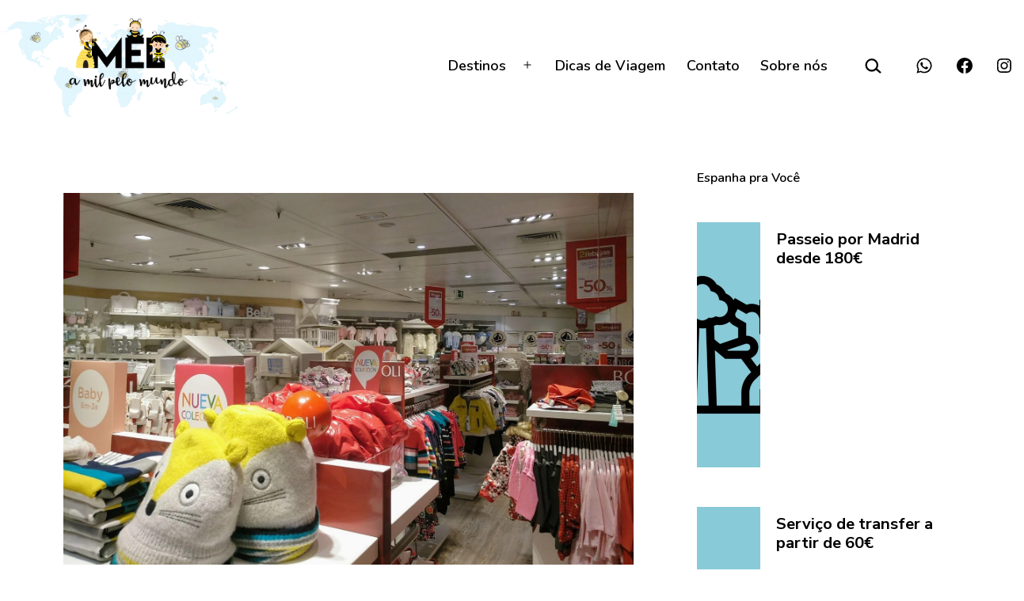

--- FILE ---
content_type: text/html; charset=UTF-8
request_url: https://melamilpelomundo.com/2019/01/comprar-produtos-infantis-madrid.html
body_size: 31546
content:
<!doctype html>
<html lang="pt-BR" >
<head>
	<meta charset="UTF-8" />
	<meta name="viewport" content="width=device-width, initial-scale=1" />
	<meta name='robots' content='index, follow, max-image-preview:large, max-snippet:-1, max-video-preview:-1' />

	<!-- This site is optimized with the Yoast SEO plugin v23.4 - https://yoast.com/wordpress/plugins/seo/ -->
	<title>Onde comprar produtos infantis em Madrid - MEL a Mil pelo Mundo</title>
	<meta name="description" content="Quem viaja para o exterior sempre aproveita para fazer compras. Então confira as dicas que preparei para quem quer comprar produtos infantis em Madrid." />
	<link rel="canonical" href="https://melamilpelomundo.com/2019/01/comprar-produtos-infantis-madrid.html" />
	<meta property="og:locale" content="pt_BR" />
	<meta property="og:type" content="article" />
	<meta property="og:title" content="Onde comprar produtos infantis em Madrid - MEL a Mil pelo Mundo" />
	<meta property="og:description" content="Quem viaja para o exterior sempre aproveita para fazer compras. Então confira as dicas que preparei para quem quer comprar produtos infantis em Madrid." />
	<meta property="og:url" content="https://melamilpelomundo.com/2019/01/comprar-produtos-infantis-madrid.html" />
	<meta property="og:site_name" content="MEL a Mil pelo Mundo" />
	<meta property="article:publisher" content="http://www.facebook.com/melamil3" />
	<meta property="article:published_time" content="2019-01-30T16:11:06+00:00" />
	<meta property="article:modified_time" content="2024-03-03T23:23:39+00:00" />
	<meta property="og:image" content="http://melamilpelomundo.com/wp-content/uploads/2019/02/compras-em-Madrid-2.jpg" />
	<meta property="og:image:width" content="2048" />
	<meta property="og:image:height" content="1337" />
	<meta property="og:image:type" content="image/jpeg" />
	<meta name="author" content="Juliane" />
	<meta name="twitter:card" content="summary_large_image" />
	<meta name="twitter:creator" content="@mel_a_mil" />
	<meta name="twitter:site" content="@mel_a_mil" />
	<meta name="twitter:label1" content="Escrito por" />
	<meta name="twitter:data1" content="Juliane" />
	<meta name="twitter:label2" content="Est. tempo de leitura" />
	<meta name="twitter:data2" content="6 minutos" />
	<script type="application/ld+json" class="yoast-schema-graph">{"@context":"https://schema.org","@graph":[{"@type":"Article","@id":"https://melamilpelomundo.com/2019/01/comprar-produtos-infantis-madrid.html#article","isPartOf":{"@id":"https://melamilpelomundo.com/2019/01/comprar-produtos-infantis-madrid.html"},"author":{"name":"Juliane","@id":"https://melamilpelomundo.com/#/schema/person/a13f9c5f2368d75b89a1bdc9059d710d"},"headline":"Onde comprar produtos infantis em Madrid","datePublished":"2019-01-30T16:11:06+00:00","dateModified":"2024-03-03T23:23:39+00:00","mainEntityOfPage":{"@id":"https://melamilpelomundo.com/2019/01/comprar-produtos-infantis-madrid.html"},"wordCount":1215,"commentCount":0,"publisher":{"@id":"https://melamilpelomundo.com/#organization"},"image":{"@id":"https://melamilpelomundo.com/2019/01/comprar-produtos-infantis-madrid.html#primaryimage"},"thumbnailUrl":"https://melamilpelomundo.com/wp-content/uploads/2019/02/compras-em-Madrid-2.jpg","keywords":["compras em Madrid","enxoval em Madrid","Madrid com crianças"],"articleSection":["Madrid"],"inLanguage":"pt-BR","potentialAction":[{"@type":"CommentAction","name":"Comment","target":["https://melamilpelomundo.com/2019/01/comprar-produtos-infantis-madrid.html#respond"]}]},{"@type":"WebPage","@id":"https://melamilpelomundo.com/2019/01/comprar-produtos-infantis-madrid.html","url":"https://melamilpelomundo.com/2019/01/comprar-produtos-infantis-madrid.html","name":"Onde comprar produtos infantis em Madrid - MEL a Mil pelo Mundo","isPartOf":{"@id":"https://melamilpelomundo.com/#website"},"primaryImageOfPage":{"@id":"https://melamilpelomundo.com/2019/01/comprar-produtos-infantis-madrid.html#primaryimage"},"image":{"@id":"https://melamilpelomundo.com/2019/01/comprar-produtos-infantis-madrid.html#primaryimage"},"thumbnailUrl":"https://melamilpelomundo.com/wp-content/uploads/2019/02/compras-em-Madrid-2.jpg","datePublished":"2019-01-30T16:11:06+00:00","dateModified":"2024-03-03T23:23:39+00:00","description":"Quem viaja para o exterior sempre aproveita para fazer compras. Então confira as dicas que preparei para quem quer comprar produtos infantis em Madrid.","breadcrumb":{"@id":"https://melamilpelomundo.com/2019/01/comprar-produtos-infantis-madrid.html#breadcrumb"},"inLanguage":"pt-BR","potentialAction":[{"@type":"ReadAction","target":["https://melamilpelomundo.com/2019/01/comprar-produtos-infantis-madrid.html"]}]},{"@type":"ImageObject","inLanguage":"pt-BR","@id":"https://melamilpelomundo.com/2019/01/comprar-produtos-infantis-madrid.html#primaryimage","url":"https://melamilpelomundo.com/wp-content/uploads/2019/02/compras-em-Madrid-2.jpg","contentUrl":"https://melamilpelomundo.com/wp-content/uploads/2019/02/compras-em-Madrid-2.jpg","width":2048,"height":1337},{"@type":"BreadcrumbList","@id":"https://melamilpelomundo.com/2019/01/comprar-produtos-infantis-madrid.html#breadcrumb","itemListElement":[{"@type":"ListItem","position":1,"name":"Início","item":"https://melamilpelomundo.com/"},{"@type":"ListItem","position":2,"name":"Onde comprar produtos infantis em Madrid"}]},{"@type":"WebSite","@id":"https://melamilpelomundo.com/#website","url":"https://melamilpelomundo.com/","name":"MEL a Mil pelo Mundo","description":"Conheça Madrid com uma guia de turismo brasileira, que vai te mostrar a cidade de uma maneira diferente, exclusiva e personalizada.","publisher":{"@id":"https://melamilpelomundo.com/#organization"},"potentialAction":[{"@type":"SearchAction","target":{"@type":"EntryPoint","urlTemplate":"https://melamilpelomundo.com/?s={search_term_string}"},"query-input":{"@type":"PropertyValueSpecification","valueRequired":true,"valueName":"search_term_string"}}],"inLanguage":"pt-BR"},{"@type":"Organization","@id":"https://melamilpelomundo.com/#organization","name":"http://www.melamilpelomundo.com","url":"https://melamilpelomundo.com/","logo":{"@type":"ImageObject","inLanguage":"pt-BR","@id":"https://melamilpelomundo.com/#/schema/logo/image/","url":"https://melamilpelomundo.com/wp-content/uploads/2017/10/cropped-cropped-juliane-logo-1-6.png","contentUrl":"https://melamilpelomundo.com/wp-content/uploads/2017/10/cropped-cropped-juliane-logo-1-6.png","width":1499,"height":650,"caption":"http://www.melamilpelomundo.com"},"image":{"@id":"https://melamilpelomundo.com/#/schema/logo/image/"},"sameAs":["http://www.facebook.com/melamil3","https://x.com/mel_a_mil","http://www.instagram.com/mel_a_mil"]},{"@type":"Person","@id":"https://melamilpelomundo.com/#/schema/person/a13f9c5f2368d75b89a1bdc9059d710d","name":"Juliane","image":{"@type":"ImageObject","inLanguage":"pt-BR","@id":"https://melamilpelomundo.com/#/schema/person/image/","url":"https://secure.gravatar.com/avatar/fd13119183fe882b53c4029b9f859682?s=96&d=mm&r=g","contentUrl":"https://secure.gravatar.com/avatar/fd13119183fe882b53c4029b9f859682?s=96&d=mm&r=g","caption":"Juliane"},"url":"https://melamilpelomundo.com/author/admin"}]}</script>
	<!-- / Yoast SEO plugin. -->


<link rel='dns-prefetch' href='//fonts.googleapis.com' />
<link rel='dns-prefetch' href='//www.googletagmanager.com' />
<link href='https://fonts.gstatic.com' crossorigin rel='preconnect' />
<link rel="alternate" type="application/rss+xml" title="Feed para MEL a Mil pelo Mundo &raquo;" href="https://melamilpelomundo.com/feed" />
<link rel="alternate" type="application/rss+xml" title="Feed de comentários para MEL a Mil pelo Mundo &raquo;" href="https://melamilpelomundo.com/comments/feed" />
<link rel="alternate" type="application/rss+xml" title="Feed de comentários para MEL a Mil pelo Mundo &raquo; Onde comprar produtos infantis em Madrid" href="https://melamilpelomundo.com/2019/01/comprar-produtos-infantis-madrid.html/feed" />
		<!-- This site uses the Google Analytics by ExactMetrics plugin v8.11.1 - Using Analytics tracking - https://www.exactmetrics.com/ -->
							<script src="//www.googletagmanager.com/gtag/js?id=G-LYPBJEWRJS"  data-cfasync="false" data-wpfc-render="false" async></script>
			<script data-cfasync="false" data-wpfc-render="false">
				var em_version = '8.11.1';
				var em_track_user = true;
				var em_no_track_reason = '';
								var ExactMetricsDefaultLocations = {"page_location":"https:\/\/melamilpelomundo.com\/2019\/01\/comprar-produtos-infantis-madrid.html\/"};
								if ( typeof ExactMetricsPrivacyGuardFilter === 'function' ) {
					var ExactMetricsLocations = (typeof ExactMetricsExcludeQuery === 'object') ? ExactMetricsPrivacyGuardFilter( ExactMetricsExcludeQuery ) : ExactMetricsPrivacyGuardFilter( ExactMetricsDefaultLocations );
				} else {
					var ExactMetricsLocations = (typeof ExactMetricsExcludeQuery === 'object') ? ExactMetricsExcludeQuery : ExactMetricsDefaultLocations;
				}

								var disableStrs = [
										'ga-disable-G-LYPBJEWRJS',
									];

				/* Function to detect opted out users */
				function __gtagTrackerIsOptedOut() {
					for (var index = 0; index < disableStrs.length; index++) {
						if (document.cookie.indexOf(disableStrs[index] + '=true') > -1) {
							return true;
						}
					}

					return false;
				}

				/* Disable tracking if the opt-out cookie exists. */
				if (__gtagTrackerIsOptedOut()) {
					for (var index = 0; index < disableStrs.length; index++) {
						window[disableStrs[index]] = true;
					}
				}

				/* Opt-out function */
				function __gtagTrackerOptout() {
					for (var index = 0; index < disableStrs.length; index++) {
						document.cookie = disableStrs[index] + '=true; expires=Thu, 31 Dec 2099 23:59:59 UTC; path=/';
						window[disableStrs[index]] = true;
					}
				}

				if ('undefined' === typeof gaOptout) {
					function gaOptout() {
						__gtagTrackerOptout();
					}
				}
								window.dataLayer = window.dataLayer || [];

				window.ExactMetricsDualTracker = {
					helpers: {},
					trackers: {},
				};
				if (em_track_user) {
					function __gtagDataLayer() {
						dataLayer.push(arguments);
					}

					function __gtagTracker(type, name, parameters) {
						if (!parameters) {
							parameters = {};
						}

						if (parameters.send_to) {
							__gtagDataLayer.apply(null, arguments);
							return;
						}

						if (type === 'event') {
														parameters.send_to = exactmetrics_frontend.v4_id;
							var hookName = name;
							if (typeof parameters['event_category'] !== 'undefined') {
								hookName = parameters['event_category'] + ':' + name;
							}

							if (typeof ExactMetricsDualTracker.trackers[hookName] !== 'undefined') {
								ExactMetricsDualTracker.trackers[hookName](parameters);
							} else {
								__gtagDataLayer('event', name, parameters);
							}
							
						} else {
							__gtagDataLayer.apply(null, arguments);
						}
					}

					__gtagTracker('js', new Date());
					__gtagTracker('set', {
						'developer_id.dNDMyYj': true,
											});
					if ( ExactMetricsLocations.page_location ) {
						__gtagTracker('set', ExactMetricsLocations);
					}
										__gtagTracker('config', 'G-LYPBJEWRJS', {"forceSSL":"true","anonymize_ip":"true"} );
										window.gtag = __gtagTracker;										(function () {
						/* https://developers.google.com/analytics/devguides/collection/analyticsjs/ */
						/* ga and __gaTracker compatibility shim. */
						var noopfn = function () {
							return null;
						};
						var newtracker = function () {
							return new Tracker();
						};
						var Tracker = function () {
							return null;
						};
						var p = Tracker.prototype;
						p.get = noopfn;
						p.set = noopfn;
						p.send = function () {
							var args = Array.prototype.slice.call(arguments);
							args.unshift('send');
							__gaTracker.apply(null, args);
						};
						var __gaTracker = function () {
							var len = arguments.length;
							if (len === 0) {
								return;
							}
							var f = arguments[len - 1];
							if (typeof f !== 'object' || f === null || typeof f.hitCallback !== 'function') {
								if ('send' === arguments[0]) {
									var hitConverted, hitObject = false, action;
									if ('event' === arguments[1]) {
										if ('undefined' !== typeof arguments[3]) {
											hitObject = {
												'eventAction': arguments[3],
												'eventCategory': arguments[2],
												'eventLabel': arguments[4],
												'value': arguments[5] ? arguments[5] : 1,
											}
										}
									}
									if ('pageview' === arguments[1]) {
										if ('undefined' !== typeof arguments[2]) {
											hitObject = {
												'eventAction': 'page_view',
												'page_path': arguments[2],
											}
										}
									}
									if (typeof arguments[2] === 'object') {
										hitObject = arguments[2];
									}
									if (typeof arguments[5] === 'object') {
										Object.assign(hitObject, arguments[5]);
									}
									if ('undefined' !== typeof arguments[1].hitType) {
										hitObject = arguments[1];
										if ('pageview' === hitObject.hitType) {
											hitObject.eventAction = 'page_view';
										}
									}
									if (hitObject) {
										action = 'timing' === arguments[1].hitType ? 'timing_complete' : hitObject.eventAction;
										hitConverted = mapArgs(hitObject);
										__gtagTracker('event', action, hitConverted);
									}
								}
								return;
							}

							function mapArgs(args) {
								var arg, hit = {};
								var gaMap = {
									'eventCategory': 'event_category',
									'eventAction': 'event_action',
									'eventLabel': 'event_label',
									'eventValue': 'event_value',
									'nonInteraction': 'non_interaction',
									'timingCategory': 'event_category',
									'timingVar': 'name',
									'timingValue': 'value',
									'timingLabel': 'event_label',
									'page': 'page_path',
									'location': 'page_location',
									'title': 'page_title',
									'referrer' : 'page_referrer',
								};
								for (arg in args) {
																		if (!(!args.hasOwnProperty(arg) || !gaMap.hasOwnProperty(arg))) {
										hit[gaMap[arg]] = args[arg];
									} else {
										hit[arg] = args[arg];
									}
								}
								return hit;
							}

							try {
								f.hitCallback();
							} catch (ex) {
							}
						};
						__gaTracker.create = newtracker;
						__gaTracker.getByName = newtracker;
						__gaTracker.getAll = function () {
							return [];
						};
						__gaTracker.remove = noopfn;
						__gaTracker.loaded = true;
						window['__gaTracker'] = __gaTracker;
					})();
									} else {
										console.log("");
					(function () {
						function __gtagTracker() {
							return null;
						}

						window['__gtagTracker'] = __gtagTracker;
						window['gtag'] = __gtagTracker;
					})();
									}
			</script>
							<!-- / Google Analytics by ExactMetrics -->
		<script>
window._wpemojiSettings = {"baseUrl":"https:\/\/s.w.org\/images\/core\/emoji\/15.0.3\/72x72\/","ext":".png","svgUrl":"https:\/\/s.w.org\/images\/core\/emoji\/15.0.3\/svg\/","svgExt":".svg","source":{"concatemoji":"https:\/\/melamilpelomundo.com\/wp-includes\/js\/wp-emoji-release.min.js?ver=6.6.4"}};
/*! This file is auto-generated */
!function(i,n){var o,s,e;function c(e){try{var t={supportTests:e,timestamp:(new Date).valueOf()};sessionStorage.setItem(o,JSON.stringify(t))}catch(e){}}function p(e,t,n){e.clearRect(0,0,e.canvas.width,e.canvas.height),e.fillText(t,0,0);var t=new Uint32Array(e.getImageData(0,0,e.canvas.width,e.canvas.height).data),r=(e.clearRect(0,0,e.canvas.width,e.canvas.height),e.fillText(n,0,0),new Uint32Array(e.getImageData(0,0,e.canvas.width,e.canvas.height).data));return t.every(function(e,t){return e===r[t]})}function u(e,t,n){switch(t){case"flag":return n(e,"\ud83c\udff3\ufe0f\u200d\u26a7\ufe0f","\ud83c\udff3\ufe0f\u200b\u26a7\ufe0f")?!1:!n(e,"\ud83c\uddfa\ud83c\uddf3","\ud83c\uddfa\u200b\ud83c\uddf3")&&!n(e,"\ud83c\udff4\udb40\udc67\udb40\udc62\udb40\udc65\udb40\udc6e\udb40\udc67\udb40\udc7f","\ud83c\udff4\u200b\udb40\udc67\u200b\udb40\udc62\u200b\udb40\udc65\u200b\udb40\udc6e\u200b\udb40\udc67\u200b\udb40\udc7f");case"emoji":return!n(e,"\ud83d\udc26\u200d\u2b1b","\ud83d\udc26\u200b\u2b1b")}return!1}function f(e,t,n){var r="undefined"!=typeof WorkerGlobalScope&&self instanceof WorkerGlobalScope?new OffscreenCanvas(300,150):i.createElement("canvas"),a=r.getContext("2d",{willReadFrequently:!0}),o=(a.textBaseline="top",a.font="600 32px Arial",{});return e.forEach(function(e){o[e]=t(a,e,n)}),o}function t(e){var t=i.createElement("script");t.src=e,t.defer=!0,i.head.appendChild(t)}"undefined"!=typeof Promise&&(o="wpEmojiSettingsSupports",s=["flag","emoji"],n.supports={everything:!0,everythingExceptFlag:!0},e=new Promise(function(e){i.addEventListener("DOMContentLoaded",e,{once:!0})}),new Promise(function(t){var n=function(){try{var e=JSON.parse(sessionStorage.getItem(o));if("object"==typeof e&&"number"==typeof e.timestamp&&(new Date).valueOf()<e.timestamp+604800&&"object"==typeof e.supportTests)return e.supportTests}catch(e){}return null}();if(!n){if("undefined"!=typeof Worker&&"undefined"!=typeof OffscreenCanvas&&"undefined"!=typeof URL&&URL.createObjectURL&&"undefined"!=typeof Blob)try{var e="postMessage("+f.toString()+"("+[JSON.stringify(s),u.toString(),p.toString()].join(",")+"));",r=new Blob([e],{type:"text/javascript"}),a=new Worker(URL.createObjectURL(r),{name:"wpTestEmojiSupports"});return void(a.onmessage=function(e){c(n=e.data),a.terminate(),t(n)})}catch(e){}c(n=f(s,u,p))}t(n)}).then(function(e){for(var t in e)n.supports[t]=e[t],n.supports.everything=n.supports.everything&&n.supports[t],"flag"!==t&&(n.supports.everythingExceptFlag=n.supports.everythingExceptFlag&&n.supports[t]);n.supports.everythingExceptFlag=n.supports.everythingExceptFlag&&!n.supports.flag,n.DOMReady=!1,n.readyCallback=function(){n.DOMReady=!0}}).then(function(){return e}).then(function(){var e;n.supports.everything||(n.readyCallback(),(e=n.source||{}).concatemoji?t(e.concatemoji):e.wpemoji&&e.twemoji&&(t(e.twemoji),t(e.wpemoji)))}))}((window,document),window._wpemojiSettings);
</script>
<link rel='stylesheet' id='validate-engine-css-css' href='https://melamilpelomundo.com/wp-content/plugins/wysija-newsletters/css/validationEngine.jquery.css?ver=2.21' media='all' />
<style id='wp-emoji-styles-inline-css'>

	img.wp-smiley, img.emoji {
		display: inline !important;
		border: none !important;
		box-shadow: none !important;
		height: 1em !important;
		width: 1em !important;
		margin: 0 0.07em !important;
		vertical-align: -0.1em !important;
		background: none !important;
		padding: 0 !important;
	}
</style>
<link rel='stylesheet' id='wp-block-library-css' href='https://melamilpelomundo.com/wp-includes/css/dist/block-library/style.min.css?ver=6.6.4' media='all' />
<link rel='stylesheet' id='quads-style-css-css' href='https://melamilpelomundo.com/wp-content/plugins/quick-adsense-reloaded/includes/gutenberg/dist/blocks.style.build.css?ver=2.0.85' media='all' />
<link rel='stylesheet' id='twentig-blocks-css' href='https://melamilpelomundo.com/wp-content/plugins/twentig/dist/style-index.css?ver=5636aa7fb6dc25da3114' media='all' />
<link rel='stylesheet' id='twenty-twenty-one-custom-color-overrides-css' href='https://melamilpelomundo.com/wp-content/themes/twentytwentyone/assets/css/custom-color-overrides.css?ver=2.1' media='all' />
<style id='twenty-twenty-one-custom-color-overrides-inline-css'>
:root .editor-styles-wrapper{--global--color-background: #ffffff;--global--color-primary: #000;--global--color-secondary: #000;--button--color-background: #000;--button--color-text-hover: #000;}
</style>
<style id='classic-theme-styles-inline-css'>
/*! This file is auto-generated */
.wp-block-button__link{color:#fff;background-color:#32373c;border-radius:9999px;box-shadow:none;text-decoration:none;padding:calc(.667em + 2px) calc(1.333em + 2px);font-size:1.125em}.wp-block-file__button{background:#32373c;color:#fff;text-decoration:none}
</style>
<style id='global-styles-inline-css'>
:root{--wp--preset--aspect-ratio--square: 1;--wp--preset--aspect-ratio--4-3: 4/3;--wp--preset--aspect-ratio--3-4: 3/4;--wp--preset--aspect-ratio--3-2: 3/2;--wp--preset--aspect-ratio--2-3: 2/3;--wp--preset--aspect-ratio--16-9: 16/9;--wp--preset--aspect-ratio--9-16: 9/16;--wp--preset--color--black: #000000;--wp--preset--color--cyan-bluish-gray: #abb8c3;--wp--preset--color--white: #FFFFFF;--wp--preset--color--pale-pink: #f78da7;--wp--preset--color--vivid-red: #cf2e2e;--wp--preset--color--luminous-vivid-orange: #ff6900;--wp--preset--color--luminous-vivid-amber: #fcb900;--wp--preset--color--light-green-cyan: #7bdcb5;--wp--preset--color--vivid-green-cyan: #00d084;--wp--preset--color--pale-cyan-blue: #8ed1fc;--wp--preset--color--vivid-cyan-blue: #0693e3;--wp--preset--color--vivid-purple: #9b51e0;--wp--preset--color--dark-gray: #28303D;--wp--preset--color--gray: #39414D;--wp--preset--color--green: #D1E4DD;--wp--preset--color--blue: #D1DFE4;--wp--preset--color--purple: #D1D1E4;--wp--preset--color--red: #E4D1D1;--wp--preset--color--orange: #E4DAD1;--wp--preset--color--yellow: #EEEADD;--wp--preset--color--subtle: #f4f4f4;--wp--preset--gradient--vivid-cyan-blue-to-vivid-purple: linear-gradient(135deg,rgba(6,147,227,1) 0%,rgb(155,81,224) 100%);--wp--preset--gradient--light-green-cyan-to-vivid-green-cyan: linear-gradient(135deg,rgb(122,220,180) 0%,rgb(0,208,130) 100%);--wp--preset--gradient--luminous-vivid-amber-to-luminous-vivid-orange: linear-gradient(135deg,rgba(252,185,0,1) 0%,rgba(255,105,0,1) 100%);--wp--preset--gradient--luminous-vivid-orange-to-vivid-red: linear-gradient(135deg,rgba(255,105,0,1) 0%,rgb(207,46,46) 100%);--wp--preset--gradient--very-light-gray-to-cyan-bluish-gray: linear-gradient(135deg,rgb(238,238,238) 0%,rgb(169,184,195) 100%);--wp--preset--gradient--cool-to-warm-spectrum: linear-gradient(135deg,rgb(74,234,220) 0%,rgb(151,120,209) 20%,rgb(207,42,186) 40%,rgb(238,44,130) 60%,rgb(251,105,98) 80%,rgb(254,248,76) 100%);--wp--preset--gradient--blush-light-purple: linear-gradient(135deg,rgb(255,206,236) 0%,rgb(152,150,240) 100%);--wp--preset--gradient--blush-bordeaux: linear-gradient(135deg,rgb(254,205,165) 0%,rgb(254,45,45) 50%,rgb(107,0,62) 100%);--wp--preset--gradient--luminous-dusk: linear-gradient(135deg,rgb(255,203,112) 0%,rgb(199,81,192) 50%,rgb(65,88,208) 100%);--wp--preset--gradient--pale-ocean: linear-gradient(135deg,rgb(255,245,203) 0%,rgb(182,227,212) 50%,rgb(51,167,181) 100%);--wp--preset--gradient--electric-grass: linear-gradient(135deg,rgb(202,248,128) 0%,rgb(113,206,126) 100%);--wp--preset--gradient--midnight: linear-gradient(135deg,rgb(2,3,129) 0%,rgb(40,116,252) 100%);--wp--preset--gradient--purple-to-yellow: linear-gradient(160deg, #D1D1E4 0%, #EEEADD 100%);--wp--preset--gradient--yellow-to-purple: linear-gradient(160deg, #EEEADD 0%, #D1D1E4 100%);--wp--preset--gradient--green-to-yellow: linear-gradient(160deg, #D1E4DD 0%, #EEEADD 100%);--wp--preset--gradient--yellow-to-green: linear-gradient(160deg, #EEEADD 0%, #D1E4DD 100%);--wp--preset--gradient--red-to-yellow: linear-gradient(160deg, #E4D1D1 0%, #EEEADD 100%);--wp--preset--gradient--yellow-to-red: linear-gradient(160deg, #EEEADD 0%, #E4D1D1 100%);--wp--preset--gradient--purple-to-red: linear-gradient(160deg, #D1D1E4 0%, #E4D1D1 100%);--wp--preset--gradient--red-to-purple: linear-gradient(160deg, #E4D1D1 0%, #D1D1E4 100%);--wp--preset--font-size--small: 16.2px;--wp--preset--font-size--medium: 20.25px;--wp--preset--font-size--large: 24px;--wp--preset--font-size--x-large: 42px;--wp--preset--font-size--extra-small: 14.4px;--wp--preset--font-size--normal: 18px;--wp--preset--font-size--h-3: 32px;--wp--preset--font-size--extra-large: 40px;--wp--preset--font-size--h-2: 48px;--wp--preset--font-size--huge: 64px;--wp--preset--font-size--gigantic: 144px;--wp--preset--spacing--20: 0.44rem;--wp--preset--spacing--30: 0.67rem;--wp--preset--spacing--40: 1rem;--wp--preset--spacing--50: 1.5rem;--wp--preset--spacing--60: 2.25rem;--wp--preset--spacing--70: 3.38rem;--wp--preset--spacing--80: 5.06rem;--wp--preset--shadow--natural: 6px 6px 9px rgba(0, 0, 0, 0.2);--wp--preset--shadow--deep: 12px 12px 50px rgba(0, 0, 0, 0.4);--wp--preset--shadow--sharp: 6px 6px 0px rgba(0, 0, 0, 0.2);--wp--preset--shadow--outlined: 6px 6px 0px -3px rgba(255, 255, 255, 1), 6px 6px rgba(0, 0, 0, 1);--wp--preset--shadow--crisp: 6px 6px 0px rgba(0, 0, 0, 1);}:root :where(.is-layout-flow) > :first-child{margin-block-start: 0;}:root :where(.is-layout-flow) > :last-child{margin-block-end: 0;}:root :where(.is-layout-flow) > *{margin-block-start: 24px;margin-block-end: 0;}:root :where(.is-layout-constrained) > :first-child{margin-block-start: 0;}:root :where(.is-layout-constrained) > :last-child{margin-block-end: 0;}:root :where(.is-layout-constrained) > *{margin-block-start: 24px;margin-block-end: 0;}:root :where(.is-layout-flex){gap: 24px;}:root :where(.is-layout-grid){gap: 24px;}body .is-layout-flex{display: flex;}.is-layout-flex{flex-wrap: wrap;align-items: center;}.is-layout-flex > :is(*, div){margin: 0;}body .is-layout-grid{display: grid;}.is-layout-grid > :is(*, div){margin: 0;}.has-black-color{color: var(--wp--preset--color--black) !important;}.has-cyan-bluish-gray-color{color: var(--wp--preset--color--cyan-bluish-gray) !important;}.has-white-color{color: var(--wp--preset--color--white) !important;}.has-pale-pink-color{color: var(--wp--preset--color--pale-pink) !important;}.has-vivid-red-color{color: var(--wp--preset--color--vivid-red) !important;}.has-luminous-vivid-orange-color{color: var(--wp--preset--color--luminous-vivid-orange) !important;}.has-luminous-vivid-amber-color{color: var(--wp--preset--color--luminous-vivid-amber) !important;}.has-light-green-cyan-color{color: var(--wp--preset--color--light-green-cyan) !important;}.has-vivid-green-cyan-color{color: var(--wp--preset--color--vivid-green-cyan) !important;}.has-pale-cyan-blue-color{color: var(--wp--preset--color--pale-cyan-blue) !important;}.has-vivid-cyan-blue-color{color: var(--wp--preset--color--vivid-cyan-blue) !important;}.has-vivid-purple-color{color: var(--wp--preset--color--vivid-purple) !important;}.has-dark-gray-color{color: var(--wp--preset--color--dark-gray) !important;}.has-gray-color{color: var(--wp--preset--color--gray) !important;}.has-green-color{color: var(--wp--preset--color--green) !important;}.has-blue-color{color: var(--wp--preset--color--blue) !important;}.has-purple-color{color: var(--wp--preset--color--purple) !important;}.has-red-color{color: var(--wp--preset--color--red) !important;}.has-orange-color{color: var(--wp--preset--color--orange) !important;}.has-yellow-color{color: var(--wp--preset--color--yellow) !important;}.has-subtle-color{color: var(--wp--preset--color--subtle) !important;}.has-black-background-color{background-color: var(--wp--preset--color--black) !important;}.has-cyan-bluish-gray-background-color{background-color: var(--wp--preset--color--cyan-bluish-gray) !important;}.has-white-background-color{background-color: var(--wp--preset--color--white) !important;}.has-pale-pink-background-color{background-color: var(--wp--preset--color--pale-pink) !important;}.has-vivid-red-background-color{background-color: var(--wp--preset--color--vivid-red) !important;}.has-luminous-vivid-orange-background-color{background-color: var(--wp--preset--color--luminous-vivid-orange) !important;}.has-luminous-vivid-amber-background-color{background-color: var(--wp--preset--color--luminous-vivid-amber) !important;}.has-light-green-cyan-background-color{background-color: var(--wp--preset--color--light-green-cyan) !important;}.has-vivid-green-cyan-background-color{background-color: var(--wp--preset--color--vivid-green-cyan) !important;}.has-pale-cyan-blue-background-color{background-color: var(--wp--preset--color--pale-cyan-blue) !important;}.has-vivid-cyan-blue-background-color{background-color: var(--wp--preset--color--vivid-cyan-blue) !important;}.has-vivid-purple-background-color{background-color: var(--wp--preset--color--vivid-purple) !important;}.has-dark-gray-background-color{background-color: var(--wp--preset--color--dark-gray) !important;}.has-gray-background-color{background-color: var(--wp--preset--color--gray) !important;}.has-green-background-color{background-color: var(--wp--preset--color--green) !important;}.has-blue-background-color{background-color: var(--wp--preset--color--blue) !important;}.has-purple-background-color{background-color: var(--wp--preset--color--purple) !important;}.has-red-background-color{background-color: var(--wp--preset--color--red) !important;}.has-orange-background-color{background-color: var(--wp--preset--color--orange) !important;}.has-yellow-background-color{background-color: var(--wp--preset--color--yellow) !important;}.has-subtle-background-color{background-color: var(--wp--preset--color--subtle) !important;}.has-black-border-color{border-color: var(--wp--preset--color--black) !important;}.has-cyan-bluish-gray-border-color{border-color: var(--wp--preset--color--cyan-bluish-gray) !important;}.has-white-border-color{border-color: var(--wp--preset--color--white) !important;}.has-pale-pink-border-color{border-color: var(--wp--preset--color--pale-pink) !important;}.has-vivid-red-border-color{border-color: var(--wp--preset--color--vivid-red) !important;}.has-luminous-vivid-orange-border-color{border-color: var(--wp--preset--color--luminous-vivid-orange) !important;}.has-luminous-vivid-amber-border-color{border-color: var(--wp--preset--color--luminous-vivid-amber) !important;}.has-light-green-cyan-border-color{border-color: var(--wp--preset--color--light-green-cyan) !important;}.has-vivid-green-cyan-border-color{border-color: var(--wp--preset--color--vivid-green-cyan) !important;}.has-pale-cyan-blue-border-color{border-color: var(--wp--preset--color--pale-cyan-blue) !important;}.has-vivid-cyan-blue-border-color{border-color: var(--wp--preset--color--vivid-cyan-blue) !important;}.has-vivid-purple-border-color{border-color: var(--wp--preset--color--vivid-purple) !important;}.has-dark-gray-border-color{border-color: var(--wp--preset--color--dark-gray) !important;}.has-gray-border-color{border-color: var(--wp--preset--color--gray) !important;}.has-green-border-color{border-color: var(--wp--preset--color--green) !important;}.has-blue-border-color{border-color: var(--wp--preset--color--blue) !important;}.has-purple-border-color{border-color: var(--wp--preset--color--purple) !important;}.has-red-border-color{border-color: var(--wp--preset--color--red) !important;}.has-orange-border-color{border-color: var(--wp--preset--color--orange) !important;}.has-yellow-border-color{border-color: var(--wp--preset--color--yellow) !important;}.has-subtle-border-color{border-color: var(--wp--preset--color--subtle) !important;}.has-vivid-cyan-blue-to-vivid-purple-gradient-background{background: var(--wp--preset--gradient--vivid-cyan-blue-to-vivid-purple) !important;}.has-light-green-cyan-to-vivid-green-cyan-gradient-background{background: var(--wp--preset--gradient--light-green-cyan-to-vivid-green-cyan) !important;}.has-luminous-vivid-amber-to-luminous-vivid-orange-gradient-background{background: var(--wp--preset--gradient--luminous-vivid-amber-to-luminous-vivid-orange) !important;}.has-luminous-vivid-orange-to-vivid-red-gradient-background{background: var(--wp--preset--gradient--luminous-vivid-orange-to-vivid-red) !important;}.has-very-light-gray-to-cyan-bluish-gray-gradient-background{background: var(--wp--preset--gradient--very-light-gray-to-cyan-bluish-gray) !important;}.has-cool-to-warm-spectrum-gradient-background{background: var(--wp--preset--gradient--cool-to-warm-spectrum) !important;}.has-blush-light-purple-gradient-background{background: var(--wp--preset--gradient--blush-light-purple) !important;}.has-blush-bordeaux-gradient-background{background: var(--wp--preset--gradient--blush-bordeaux) !important;}.has-luminous-dusk-gradient-background{background: var(--wp--preset--gradient--luminous-dusk) !important;}.has-pale-ocean-gradient-background{background: var(--wp--preset--gradient--pale-ocean) !important;}.has-electric-grass-gradient-background{background: var(--wp--preset--gradient--electric-grass) !important;}.has-midnight-gradient-background{background: var(--wp--preset--gradient--midnight) !important;}.has-purple-to-yellow-gradient-background{background: var(--wp--preset--gradient--purple-to-yellow) !important;}.has-yellow-to-purple-gradient-background{background: var(--wp--preset--gradient--yellow-to-purple) !important;}.has-green-to-yellow-gradient-background{background: var(--wp--preset--gradient--green-to-yellow) !important;}.has-yellow-to-green-gradient-background{background: var(--wp--preset--gradient--yellow-to-green) !important;}.has-red-to-yellow-gradient-background{background: var(--wp--preset--gradient--red-to-yellow) !important;}.has-yellow-to-red-gradient-background{background: var(--wp--preset--gradient--yellow-to-red) !important;}.has-purple-to-red-gradient-background{background: var(--wp--preset--gradient--purple-to-red) !important;}.has-red-to-purple-gradient-background{background: var(--wp--preset--gradient--red-to-purple) !important;}.has-small-font-size{font-size: var(--wp--preset--font-size--small) !important;}.has-medium-font-size{font-size: var(--wp--preset--font-size--medium) !important;}.has-large-font-size{font-size: var(--wp--preset--font-size--large) !important;}.has-x-large-font-size{font-size: var(--wp--preset--font-size--x-large) !important;}.has-extra-small-font-size{font-size: var(--wp--preset--font-size--extra-small) !important;}.has-normal-font-size{font-size: var(--wp--preset--font-size--normal) !important;}.has-h-3-font-size{font-size: var(--wp--preset--font-size--h-3) !important;}.has-extra-large-font-size{font-size: var(--wp--preset--font-size--extra-large) !important;}.has-h-2-font-size{font-size: var(--wp--preset--font-size--h-2) !important;}.has-huge-font-size{font-size: var(--wp--preset--font-size--huge) !important;}.has-gigantic-font-size{font-size: var(--wp--preset--font-size--gigantic) !important;}
:root :where(.wp-block-pullquote){font-size: 1.5em;line-height: 1.6;}
.tw-mt-0{margin-top:0px!important;}.tw-mb-0{margin-bottom:0px!important;}.tw-mt-1{margin-top:5px!important;}.tw-mb-1{margin-bottom:5px!important;}.tw-mt-2{margin-top:10px!important;}.tw-mb-2{margin-bottom:10px!important;}.tw-mt-3{margin-top:15px!important;}.tw-mb-3{margin-bottom:15px!important;}.tw-mt-4{margin-top:20px!important;}.tw-mb-4{margin-bottom:20px!important;}.tw-mt-5{margin-top:30px!important;}.tw-mb-5{margin-bottom:30px!important;}.tw-mt-6{margin-top:40px!important;}.tw-mb-6{margin-bottom:40px!important;}.tw-mt-7{margin-top:50px!important;}.tw-mb-7{margin-bottom:50px!important;}.tw-mt-8{margin-top:60px!important;}.tw-mb-8{margin-bottom:60px!important;}.tw-mt-9{margin-top:90px!important;}.tw-mb-9{margin-bottom:90px!important;}.tw-mt-10{margin-top:120px!important;}.tw-mb-10{margin-bottom:120px!important;}.tw-mt-auto{margin-top:auto!important;}.tw-mb-auto{margin-bottom:auto!important;}@media (max-width: 651px){.tw-sm-hidden{display:none !important;}}@media (min-width: 652px) and (max-width: 1023px){.tw-md-hidden{display:none !important;}}@media (min-width: 1024px){.tw-lg-hidden {display:none !important;}}
</style>
<link rel='stylesheet' id='contact-form-7-css' href='https://melamilpelomundo.com/wp-content/plugins/contact-form-7/includes/css/styles.css?ver=5.9.8' media='all' />
<link rel='stylesheet' id='twenty-twenty-one-style-css' href='https://melamilpelomundo.com/wp-content/plugins/twentig/dist/css/twentytwentyone/theme-style.css?ver=1.8' media='all' />
<style id='twenty-twenty-one-style-inline-css'>
:root{--global--color-background: #ffffff;--global--color-primary: #000;--global--color-secondary: #000;--button--color-background: #000;--button--color-text-hover: #000;}
</style>
<link rel='stylesheet' id='twenty-twenty-one-print-style-css' href='https://melamilpelomundo.com/wp-content/themes/twentytwentyone/assets/css/print.css?ver=2.1' media='print' />
<link rel='stylesheet' id='twentig-twentyone-css' href='https://melamilpelomundo.com/wp-content/plugins/twentig/dist/css/twentytwentyone/style.css?ver=1.8.3' media='all' />
<style id='twentig-twentyone-inline-css'>
.menu-search:last-child{margin-inline-end:var(--primary-nav--padding)}.header-actions .search-form{margin:0;position:relative;max-width:100%}.header-actions .search-submit{background:transparent!important;border:0;position:absolute;padding:2px;right:0;top:50%;margin:-14px 0 0}.header-actions .search-field:placeholder-shown + .search-submit{pointer-events:none}.header-actions .search-field:not(:focus){cursor:pointer}.header-actions .search-field{-webkit-appearance:none;-webkit-border-radius:0;margin:0;font-size:var(--primary-nav--font-size-sub-menu);padding:4px 34px 4px 0;border:0;border-bottom:1px solid transparent;color:currentcolor;background:transparent!important;width:0;transition:width 0.4s ease-in-out,border-color 0.2s ease-in-out}.header-actions .search-field::placeholder{color:currentcolor}.header-actions .search-form:focus-within .search-field{width:200px;border-color:currentcolor}.header-actions .search-field:focus{outline:none}.header-actions .search-field:focus-visible{outline-offset:5px}.rtl .header-actions .search-submit{right:auto;left:0}.rtl .header-actions .search-field{padding:4px 0 4px 34px}.primary-navigation .menu-button a{text-decoration:none!important;padding-inline:16px;font-weight:var(--button--font-weight);font-family:var(--button--font-family);border-radius:var(--button--border-radius);text-transform:none;letter-spacing:normal}#site-navigation .menu-button a,#site-navigation .menu-button a:focus{background-color:var(--header--color-text);color:var(--header--color-background,var(--global--color-background))}#site-navigation .menu-button a:is(:hover,:focus){opacity:0.9;outline-offset:4px!important}.menu-search + .social-item,.social-item + .menu-button{margin-inline-start:25px}.menu-search + .menu-button{margin-inline-start:35px}.header-actions .menu-button:last-child{margin-inline-end:var(--primary-nav--padding)}.header-actions .social-item:first-child{margin-inline-start:calc(0px - var(--primary-nav--padding))}@media only screen and (max-width:481px){.primary-menu-container{display:block}ul.header-actions{margin-inline-start:0;padding-bottom:120px;justify-content:flex-start}.header-actions .menu-search{margin:0 0 35px;width:100%}.header-actions .menu-search:last-child{margin-bottom:0}.header-actions .search-field{width:100%;border-color:currentcolor;font-size:var(--primary-nav--font-size-mobile)}.header-actions li.social-item{margin-inline-start:calc(0px - var(--primary-nav--padding))}.header-actions .social-item + .social-item{margin-inline-start:0}.header-actions .social-item a{padding:var(--primary-nav--padding)}.header-actions .menu-button{width:100%;margin:0}.header-actions .menu-button a{display:inline-block}.header-actions .social-item + .menu-button{margin-top:35px}.header-actions .menu-search + .menu-button{margin-top:15px}}.home.tw-hero-above .has-post-thumbnail .entry-header,.home.tw-hero-above .hentry .post-thumbnail{margin-bottom:0}.tw-hero-above .has-post-thumbnail .entry-header{margin-bottom:calc(var(--global--spacing-vertical)*3);padding-bottom:calc(var(--global--spacing-vertical)*2)}.tw-hero-above .entry-header{display:flex;flex-direction:column}.tw-hero-above .entry-header>*{width:100%;margin-bottom:0}.tw-hero-above .post-thumbnail{order:-1;margin-top:0;margin-bottom:calc(var(--global--spacing-vertical)*1.666)}.tw-hero-above .post-thumbnail img{margin-top:0}.content-area{max-width:var(--responsive--aligndefault-width);margin-inline:auto}.site-main{--responsive--aligndefault-width:100%;--responsive--alignwide-width:100%}.blog-sidebar{max-width:var(--responsive--aligndefault-width);margin:calc(var(--global--spacing-vertical)*2) auto 0}.blog-sidebar .widget{font-size:min(var(--footer--font-size),18px);margin-bottom:calc(var(--global--spacing-vertical)*1.5)}.blog-sidebar .widget:last-child{margin-bottom:0}.tw-has-sidebar .site-main .pagination{max-width:var(--responsive--aligndefault-width);margin-bottom:0}.tw-blog-stack.tw-blog-separator .site-main>*{margin-block:calc(var(--global--spacing-vertical)*2)}.tw-blog-stack.tw-blog-separator .site-main>*:first-child{margin-top:0}.tw-blog-stack.tw-blog-separator .site-main>*:last-child{margin-bottom:0}.tw-blog-stack.tw-blog-separator .entry-footer{padding-top:calc(var(--global--spacing-unit)*0.5);padding-bottom:calc(var(--global--spacing-vertical)*2)}.tw-blog-stack.tw-blog-minimal .entry-footer{padding-top:calc(var(--global--spacing-unit)*0.5);padding-bottom:0}@media only screen and (max-width:651px){.blog-sidebar .widget{margin-bottom:calc(var(--global--spacing-vertical))}}@media only screen and (min-width:1024px){.content-area{display:flex;align-items:flex-start;margin:0 auto;max-width:var(--responsive--alignwide-width)}.site-main{width:calc(100% - 340px);margin:0}.blog-sidebar{width:340px;margin-top:var(--global--spacing-vertical);padding-inline-start:60px}}@media only screen and (min-width:1280px){.site-main{width:calc(100% - 400px)}.blog-sidebar{padding-inline-start:80px;width:400px}}@media only screen and (min-width:822px) and (max-width:1279px){.tw-blog-grid .site-main{column-gap:24px}.tw-blog-grid.tw-blog-card .site-main{row-gap:24px}.tw-blog-columns-3 .site-main{grid-template-columns:repeat(2,minmax(0,1fr))}}.widget-area{font-size:min(var(--footer--font-size),18px);color:var(--widgets--color-text,var(--footer--color-text))}.tw-footer-widgets-bg .widget-area{background-color:var(--widgets--color-background,var(--footer--color-background));max-width:none;padding:calc(var(--global--spacing-vertical)*1.333) calc((100% - var(--responsive--alignwide-width))/2)}.tw-footer-widgets-full .widget-area{padding-inline:var(--responsive--alignfull-padding);max-width:none}.tw-footer-monocolor .widget-area{padding-bottom:calc(var(--global--spacing-vertical)*0.666)}.widget-area .widget a{color:var(--widgets--color-link,var(--footer--color-link))}@media (max-width:481px){.widget-area>*{margin-block:var(--global--spacing-vertical)}}@media only screen and (max-width:1023px){.widget-area{column-gap:40px}}:root{--font-base:'Nunito Sans',sans-serif;--global--font-size-base:1.125rem;--global--line-height-body:1.6;--font-headings:'Nunito',sans-serif;--heading--font-weight:600;--heading--font-weight-page-title:600;--heading--font-weight-strong:600;--widget--font-weight-title:600;--global--font-size-xxl:4rem;--primary-nav--font-family:var(--font-headings);--primary-nav--font-size:1.125rem;--primary-nav--font-weight:600;--button--padding-vertical:8px;--button--padding-horizontal:16px;--button--font-size:var(--global--font-size-sm);--button--border-width:1px;--form--border-width:1px;--archive-img-ratio:56.25%;--archive-heading-size:var(--heading--font-size-h4);--footer--color-background:#f8ecc8}.single-post{--global--font-size-page-title:3.5rem}.site-logo .custom-logo{max-width:300px;max-height:none!important}:root{--logo--height:130.09px;--logo--height-mobile:130.09px}:root .has-subtle-background-color,:root .has-subtle-background-background-color{background-color:#f4f4f4}:root .has-subtle-color{color:#f4f4f4}:not(.has-text-color).has-green-background-color[class],:not(.has-text-color).has-blue-background-color[class],:not(.has-text-color).has-purple-background-color[class],:not(.has-text-color).has-red-background-color[class],:not(.has-text-color).has-orange-background-color[class],:not(.has-text-color).has-yellow-background-color[class]{color:var(--global--color-primary)}.site-footer>.site-info,.single .site-main>article>.entry-footer,.page-header,.pagination,.comments-pagination,.wp-block-image.is-style-twentytwentyone-border img,.wp-block-image.is-style-twentytwentyone-image-frame img,.wp-block-latest-posts.is-style-twentytwentyone-latest-posts-borders li,.wp-block-media-text.is-style-twentytwentyone-border,.wp-block-group.is-style-twentytwentyone-border{border-width:1px}input[type=checkbox]:after{left:7px;top:4px}.wpcf7-form p{margin-bottom:30px}span.wpcf7-form-control-wrap{display:block;margin-top:10px}div.wpcf7 .ajax-loader,div.wpcf7 wpcf7-spinner{margin-left:20px;vertical-align:text-top}.wpcf7-not-valid-tip{font-size:var(--global--font-size-xs);margin-top:5px;color:var(--error--color)}.wpcf7-text{width:100%}.wpcf7 form .wpcf7-response-output{margin:40px 0 0;border:0;padding:0;color:var(--error--color)}.wpcf7 form.sent .wpcf7-response-output{color:currentcolor}.wpcf7-list-item.first{margin-left:0}.wpcf7-list-item label{display:flex}input + .wpcf7-list-item-label,.wpcf7-list-item-label + input{margin-left:10px}
</style>
<link rel='stylesheet' id='twentig-twentyone-fonts-css' href='https://fonts.googleapis.com/css2?family=Nunito+Sans%3Aital%2Cwght%400%2C400%3B0%2C700%3B1%2C400&#038;family=Nunito%3Awght%40600&#038;display=swap' media='all' />
<script src="https://melamilpelomundo.com/wp-content/plugins/google-analytics-dashboard-for-wp/assets/js/frontend-gtag.min.js?ver=8.11.1" id="exactmetrics-frontend-script-js" async data-wp-strategy="async"></script>
<script data-cfasync="false" data-wpfc-render="false" id='exactmetrics-frontend-script-js-extra'>var exactmetrics_frontend = {"js_events_tracking":"true","download_extensions":"zip,mp3,mpeg,pdf,docx,pptx,xlsx,rar","inbound_paths":"[{\"path\":\"\\\/go\\\/\",\"label\":\"affiliate\"},{\"path\":\"\\\/recommend\\\/\",\"label\":\"affiliate\"}]","home_url":"https:\/\/melamilpelomundo.com","hash_tracking":"false","v4_id":"G-LYPBJEWRJS"};</script>
<script id="twenty-twenty-one-ie11-polyfills-js-after">
( Element.prototype.matches && Element.prototype.closest && window.NodeList && NodeList.prototype.forEach ) || document.write( '<script src="https://melamilpelomundo.com/wp-content/themes/twentytwentyone/assets/js/polyfills.js?ver=2.1"></scr' + 'ipt>' );
</script>
<script src="https://melamilpelomundo.com/wp-content/themes/twentytwentyone/assets/js/primary-navigation.js?ver=2.1" id="twenty-twenty-one-primary-navigation-script-js" defer data-wp-strategy="defer"></script>
<link rel="https://api.w.org/" href="https://melamilpelomundo.com/wp-json/" /><link rel="alternate" title="JSON" type="application/json" href="https://melamilpelomundo.com/wp-json/wp/v2/posts/3695" /><link rel="EditURI" type="application/rsd+xml" title="RSD" href="https://melamilpelomundo.com/xmlrpc.php?rsd" />
<meta name="generator" content="WordPress 6.6.4" />
<link rel='shortlink' href='https://melamilpelomundo.com/?p=3695' />
<link rel="alternate" title="oEmbed (JSON)" type="application/json+oembed" href="https://melamilpelomundo.com/wp-json/oembed/1.0/embed?url=https%3A%2F%2Fmelamilpelomundo.com%2F2019%2F01%2Fcomprar-produtos-infantis-madrid.html" />
<link rel="alternate" title="oEmbed (XML)" type="text/xml+oembed" href="https://melamilpelomundo.com/wp-json/oembed/1.0/embed?url=https%3A%2F%2Fmelamilpelomundo.com%2F2019%2F01%2Fcomprar-produtos-infantis-madrid.html&#038;format=xml" />
<meta name="cdp-version" content="1.4.8" /><meta name="generator" content="Site Kit by Google 1.134.0" /><noscript><style>.tw-block-animation{opacity:1;transform:none;clip-path:none;}</style></noscript>
<script src="//pagead2.googlesyndication.com/pagead/js/adsbygoogle.js"></script><script>document.cookie = 'quads_browser_width='+screen.width;</script><link rel="pingback" href="https://melamilpelomundo.com/xmlrpc.php"><style id="custom-background-css">
body.custom-background { background-color: #ffffff; }
</style>
	<link rel="icon" href="https://melamilpelomundo.com/wp-content/uploads/2018/08/cropped-tumblr_ozq9u07CGy1qg3pmpo1_400-32x32.png" sizes="32x32" />
<link rel="icon" href="https://melamilpelomundo.com/wp-content/uploads/2018/08/cropped-tumblr_ozq9u07CGy1qg3pmpo1_400-192x192.png" sizes="192x192" />
<link rel="apple-touch-icon" href="https://melamilpelomundo.com/wp-content/uploads/2018/08/cropped-tumblr_ozq9u07CGy1qg3pmpo1_400-180x180.png" />
<meta name="msapplication-TileImage" content="https://melamilpelomundo.com/wp-content/uploads/2018/08/cropped-tumblr_ozq9u07CGy1qg3pmpo1_400-270x270.png" />
		<style id="wp-custom-css">
			@media only screen and (min-width: 5em) {
    .site-content {
        margin-top: -3em;
    }

		</style>
		</head>

<body class="post-template-default single single-post postid-3695 single-format-image custom-background wp-custom-logo wp-embed-responsive is-light-theme no-js singular has-main-navigation tw-header-layout-menu-right tw-header-full tw-header-break-mobile tw-header-padding-small tw-nav-hover-border tw-has-sidebar tw-footer-bg tw-footer-widgets-bg tw-footer-monocolor tw-link-minimal tw-no-meta-label tw-hero-above tw-title-center tw-title-no-border">
<div id="page" class="site">
	<a class="skip-link screen-reader-text" href="#content">
		Pular para o conteúdo	</a>

	
<header id="masthead" class="site-header has-logo has-menu">

	

<div class="site-branding">

			<div class="site-logo"><a href="https://melamilpelomundo.com/" class="custom-logo-link" rel="home"><img width="1499" height="650" src="https://melamilpelomundo.com/wp-content/uploads/2017/10/cropped-cropped-juliane-logo-1-6.png" class="custom-logo" alt="MEL a Mil pelo Mundo" decoding="async" fetchpriority="high" srcset="https://melamilpelomundo.com/wp-content/uploads/2017/10/cropped-cropped-juliane-logo-1-6.png 1499w, https://melamilpelomundo.com/wp-content/uploads/2017/10/cropped-cropped-juliane-logo-1-6-300x130.png 300w, https://melamilpelomundo.com/wp-content/uploads/2017/10/cropped-cropped-juliane-logo-1-6-800x347.png 800w, https://melamilpelomundo.com/wp-content/uploads/2017/10/cropped-cropped-juliane-logo-1-6-600x260.png 600w" sizes="(max-width: 1499px) 100vw, 1499px" /></a></div>
	
						<p class="screen-reader-text"><a href="https://melamilpelomundo.com/">MEL a Mil pelo Mundo</a></p>
			
	</div><!-- .site-branding -->
	
	<nav id="site-navigation" class="primary-navigation" aria-label="Menu primário">
		<div class="menu-button-container">
			<button id="primary-mobile-menu" class="button" aria-controls="primary-menu-list" aria-expanded="false">
				<span class="dropdown-icon open">Menu					<svg class="svg-icon" width="24" height="24" aria-hidden="true" role="img" focusable="false" viewBox="0 0 24 24" fill="none" xmlns="http://www.w3.org/2000/svg"><path fill-rule="evenodd" clip-rule="evenodd" d="M4.5 6H19.5V7.5H4.5V6ZM4.5 12H19.5V13.5H4.5V12ZM19.5 18H4.5V19.5H19.5V18Z" fill="currentColor"/></svg>				</span>
				<span class="dropdown-icon close">Fechar					<svg class="svg-icon" width="24" height="24" aria-hidden="true" role="img" focusable="false" viewBox="0 0 24 24" fill="none" xmlns="http://www.w3.org/2000/svg"><path fill-rule="evenodd" clip-rule="evenodd" d="M12 10.9394L5.53033 4.46973L4.46967 5.53039L10.9393 12.0001L4.46967 18.4697L5.53033 19.5304L12 13.0607L18.4697 19.5304L19.5303 18.4697L13.0607 12.0001L19.5303 5.53039L18.4697 4.46973L12 10.9394Z" fill="currentColor"/></svg>				</span>
			</button><!-- #primary-mobile-menu -->
		</div><!-- .menu-button-container -->
		<div class="primary-menu-container"><ul id="primary-menu-list" class="menu-wrapper"><li id="menu-item-5897" class="menu-item menu-item-type-taxonomy menu-item-object-category current-post-ancestor menu-item-has-children menu-item-5897"><a href="https://melamilpelomundo.com/category/destinos">Destinos</a><button class="sub-menu-toggle" aria-expanded="false" onClick="twentytwentyoneExpandSubMenu(this)"><span class="icon-plus"><svg class="svg-icon" width="18" height="18" aria-hidden="true" role="img" focusable="false" viewBox="0 0 24 24" fill="none" xmlns="http://www.w3.org/2000/svg"><path fill-rule="evenodd" clip-rule="evenodd" d="M18 11.2h-5.2V6h-1.6v5.2H6v1.6h5.2V18h1.6v-5.2H18z" fill="currentColor"/></svg></span><span class="icon-minus"><svg class="svg-icon" width="18" height="18" aria-hidden="true" role="img" focusable="false" viewBox="0 0 24 24" fill="none" xmlns="http://www.w3.org/2000/svg"><path fill-rule="evenodd" clip-rule="evenodd" d="M6 11h12v2H6z" fill="currentColor"/></svg></span><span class="screen-reader-text">Abrir menu</span></button>
<ul class="sub-menu">
	<li id="menu-item-5781" class="menu-item menu-item-type-taxonomy menu-item-object-category menu-item-5781"><a href="https://melamilpelomundo.com/category/destinos/brasil">Brasil</a></li>
	<li id="menu-item-5782" class="menu-item menu-item-type-taxonomy menu-item-object-category current-post-ancestor menu-item-5782"><a href="https://melamilpelomundo.com/category/destinos/europa-mundo-afora/espanha-europa-mundo-afora">Espanha</a></li>
	<li id="menu-item-5783" class="menu-item menu-item-type-taxonomy menu-item-object-category menu-item-5783"><a href="https://melamilpelomundo.com/category/destinos/europa-mundo-afora/franca">França</a></li>
	<li id="menu-item-5784" class="menu-item menu-item-type-taxonomy menu-item-object-category menu-item-5784"><a href="https://melamilpelomundo.com/category/destinos/europa-mundo-afora/londres">Inglaterra</a></li>
	<li id="menu-item-5785" class="menu-item menu-item-type-taxonomy menu-item-object-category menu-item-5785"><a href="https://melamilpelomundo.com/category/destinos/europa-mundo-afora/italia">Itália</a></li>
	<li id="menu-item-5786" class="menu-item menu-item-type-taxonomy menu-item-object-category menu-item-5786"><a href="https://melamilpelomundo.com/category/destinos/europa-mundo-afora/portugal">Portugal</a></li>
</ul>
</li>
<li id="menu-item-1783" class="menu-item menu-item-type-taxonomy menu-item-object-category menu-item-1783"><a href="https://melamilpelomundo.com/category/dicas-de-viagem">Dicas de Viagem</a></li>
<li id="menu-item-624" class="menu-item menu-item-type-post_type menu-item-object-page menu-item-624"><a href="https://melamilpelomundo.com/preencha-os-campos-abaixo-para-entrar">Contato</a></li>
<li id="menu-item-619" class="menu-item menu-item-type-post_type menu-item-object-page menu-item-619"><a href="https://melamilpelomundo.com/quem-somos">Sobre nós</a></li>
</ul><ul class="header-actions"><li class="menu-search">		<form role="search" method="get" class="search-form" action="https://melamilpelomundo.com/">
			<label for="search-form-1" class="screen-reader-text">Pesquisar&hellip;</label>
			<input type="search" autocomplete="off" id="search-form-1" placeholder="Pesquisar&hellip;" class="search-field" value="" name="s" />
			<button type="submit" class="search-submit" aria-label="Pesquisar">
				<svg xmlns="http://www.w3.org/2000/svg" width="24" height="24" viewBox="0 0 24 24"><path d="M1.5 11.4a8.323 8.323 0 008.25 8.25 7.86 7.86 0 005.4-2.1l5.1 4.35 1.5-1.65-5.1-4.5a7.937 7.937 0 001.35-4.5A8.323 8.323 0 009.75 3a8.355 8.355 0 00-8.25 8.4zm2.25-.15a6 6 0 116 6 6.018 6.018 0 01-6-6z"/></svg>
			</button>
		</form>

		</li><li id="menu-item-5681" class="menu-item menu-item-type-custom menu-item-object-custom social-item menu-item-5681"><a href="https://wa.me/message/2LDOM4GXJOF2P1"><svg class="svg-icon" width="24" height="24" aria-hidden="true" role="img" focusable="false" width="24" height="24" viewBox="0 0 24 24" version="1.1" xmlns="http://www.w3.org/2000/svg"><path d="M18.732 5.229a9.462 9.462 0 0 0-14.89 11.414L2.5 21.546l5.015-1.316a9.452 9.452 0 0 0 4.52 1.152h.005a9.464 9.464 0 0 0 6.692-16.153ZM12.04 19.784h-.003a7.851 7.851 0 0 1-4.003-1.096l-.287-.17-2.976.78.795-2.901-.187-.298a7.863 7.863 0 1 1 6.66 3.685Zm4.766-5.613a1.977 1.977 0 0 1-.138 1.124 2.434 2.434 0 0 1-1.596 1.124 3.24 3.24 0 0 1-1.488-.094 13.59 13.59 0 0 1-1.348-.498 10.537 10.537 0 0 1-4.038-3.569 4.598 4.598 0 0 1-.965-2.445A2.651 2.651 0 0 1 8.06 7.84a.868.868 0 0 1 .63-.296c.158 0 .316.002.453.008.146.008.34-.055.532.406.197.474.67 1.637.73 1.755a.435.435 0 0 1 .019.415 1.614 1.614 0 0 1-.237.394c-.118.138-.248.308-.354.414-.118.118-.242.246-.104.482a7.127 7.127 0 0 0 1.315 1.638 6.454 6.454 0 0 0 1.901 1.173c.236.119.374.099.512-.059s.591-.69.749-.927.315-.197.532-.118 1.378.65 1.615.769.394.177.453.276Z"/></path></svg><span class="screen-reader-text">Reserve seu tour em Madrid</span></a></li>
<li id="menu-item-5690" class="menu-item menu-item-type-custom menu-item-object-custom social-item menu-item-5690"><a href="https://www.facebook.com/melamil3/"><svg class="svg-icon" width="24" height="24" aria-hidden="true" role="img" focusable="false" viewBox="0 0 24 24" version="1.1" xmlns="http://www.w3.org/2000/svg"><path d="M12 2C6.5 2 2 6.5 2 12c0 5 3.7 9.1 8.4 9.9v-7H7.9V12h2.5V9.8c0-2.5 1.5-3.9 3.8-3.9 1.1 0 2.2.2 2.2.2v2.5h-1.3c-1.2 0-1.6.8-1.6 1.6V12h2.8l-.4 2.9h-2.3v7C18.3 21.1 22 17 22 12c0-5.5-4.5-10-10-10z"></path></svg><span class="screen-reader-text">Facebook</span></a></li>
<li id="menu-item-5691" class="menu-item menu-item-type-custom menu-item-object-custom social-item menu-item-5691"><a href="https://www.instagram.com/mel_a_mil"><svg class="svg-icon" width="24" height="24" aria-hidden="true" role="img" focusable="false" viewBox="0 0 24 24" version="1.1" xmlns="http://www.w3.org/2000/svg"><path d="M12,4.622c2.403,0,2.688,0.009,3.637,0.052c0.877,0.04,1.354,0.187,1.671,0.31c0.42,0.163,0.72,0.358,1.035,0.673 c0.315,0.315,0.51,0.615,0.673,1.035c0.123,0.317,0.27,0.794,0.31,1.671c0.043,0.949,0.052,1.234,0.052,3.637 s-0.009,2.688-0.052,3.637c-0.04,0.877-0.187,1.354-0.31,1.671c-0.163,0.42-0.358,0.72-0.673,1.035 c-0.315,0.315-0.615,0.51-1.035,0.673c-0.317,0.123-0.794,0.27-1.671,0.31c-0.949,0.043-1.233,0.052-3.637,0.052 s-2.688-0.009-3.637-0.052c-0.877-0.04-1.354-0.187-1.671-0.31c-0.42-0.163-0.72-0.358-1.035-0.673 c-0.315-0.315-0.51-0.615-0.673-1.035c-0.123-0.317-0.27-0.794-0.31-1.671C4.631,14.688,4.622,14.403,4.622,12 s0.009-2.688,0.052-3.637c0.04-0.877,0.187-1.354,0.31-1.671c0.163-0.42,0.358-0.72,0.673-1.035 c0.315-0.315,0.615-0.51,1.035-0.673c0.317-0.123,0.794-0.27,1.671-0.31C9.312,4.631,9.597,4.622,12,4.622 M12,3 C9.556,3,9.249,3.01,8.289,3.054C7.331,3.098,6.677,3.25,6.105,3.472C5.513,3.702,5.011,4.01,4.511,4.511 c-0.5,0.5-0.808,1.002-1.038,1.594C3.25,6.677,3.098,7.331,3.054,8.289C3.01,9.249,3,9.556,3,12c0,2.444,0.01,2.751,0.054,3.711 c0.044,0.958,0.196,1.612,0.418,2.185c0.23,0.592,0.538,1.094,1.038,1.594c0.5,0.5,1.002,0.808,1.594,1.038 c0.572,0.222,1.227,0.375,2.185,0.418C9.249,20.99,9.556,21,12,21s2.751-0.01,3.711-0.054c0.958-0.044,1.612-0.196,2.185-0.418 c0.592-0.23,1.094-0.538,1.594-1.038c0.5-0.5,0.808-1.002,1.038-1.594c0.222-0.572,0.375-1.227,0.418-2.185 C20.99,14.751,21,14.444,21,12s-0.01-2.751-0.054-3.711c-0.044-0.958-0.196-1.612-0.418-2.185c-0.23-0.592-0.538-1.094-1.038-1.594 c-0.5-0.5-1.002-0.808-1.594-1.038c-0.572-0.222-1.227-0.375-2.185-0.418C14.751,3.01,14.444,3,12,3L12,3z M12,7.378 c-2.552,0-4.622,2.069-4.622,4.622S9.448,16.622,12,16.622s4.622-2.069,4.622-4.622S14.552,7.378,12,7.378z M12,15 c-1.657,0-3-1.343-3-3s1.343-3,3-3s3,1.343,3,3S13.657,15,12,15z M16.804,6.116c-0.596,0-1.08,0.484-1.08,1.08 s0.484,1.08,1.08,1.08c0.596,0,1.08-0.484,1.08-1.08S17.401,6.116,16.804,6.116z"></path></svg><span class="screen-reader-text">Instagram</span></a></li>
</ul></div>	</nav><!-- #site-navigation -->
	
</header><!-- #masthead -->

	<div id="content" class="site-content">
		<div id="primary" class="content-area">
			<main id="main" class="site-main">

<article id="post-3695" class="post-3695 post type-post status-publish format-image has-post-thumbnail hentry category-madrid tag-compras-em-madrid tag-enxoval-em-madrid tag-madrid-com-criancas post_format-post-format-image entry">

	<header class="entry-header alignwide">
		<h1 class="entry-title">Onde comprar produtos infantis em Madrid</h1>		
		<div class="entry-top-meta"><span class="posted-on"><span class="screen-reader-text"></span><time class="entry-date published updated" datetime="2019-01-30T14:11:06-02:00">30 de janeiro de 2019</time> publicado</span><span class="byline">Por <a href="https://melamilpelomundo.com/author/admin" rel="author">Juliane</a></span></div>		
					<figure class="post-thumbnail">
				<img width="1568" height="1024" src="https://melamilpelomundo.com/wp-content/uploads/2019/02/compras-em-Madrid-2.jpg" class="attachment-post-thumbnail size-post-thumbnail wp-post-image" alt="" decoding="async" srcset="https://melamilpelomundo.com/wp-content/uploads/2019/02/compras-em-Madrid-2.jpg 2048w, https://melamilpelomundo.com/wp-content/uploads/2019/02/compras-em-Madrid-2-300x196.jpg 300w, https://melamilpelomundo.com/wp-content/uploads/2019/02/compras-em-Madrid-2-800x522.jpg 800w, https://melamilpelomundo.com/wp-content/uploads/2019/02/compras-em-Madrid-2-600x392.jpg 600w" sizes="(min-width: 1280px) 840px, (min-width: 1024px) calc(100vw - 460px), (min-width: 652px) 610px, (min-width: 482px) calc(100vw - 80px), calc(100vw - 40px)" style="width:100%;height:65.28%;max-width:2048px;" />							</figure><!-- .post-thumbnail -->

			
					</header><!-- .entry-header -->

	<div class="entry-content">
		
<!-- WP QUADS Content Ad Plugin v. 2.0.85 -->
<div class="quads-location quads-ad1" id="quads-ad1" style="float:none;margin:0px 0 0px 0;text-align:center;">

 <!-- WP QUADS - Quick AdSense Reloaded v.2.0.85 Content AdSense async --> 


<script >
var quads_screen_width = document.body.clientWidth;
if ( quads_screen_width >= 1140 ) {document.write('<ins class="adsbygoogle" style="display:inline-block;width:728px;height:90px;" data-ad-client="pub-4033489650404356" data-ad-slot="6618428222" ></ins>');
            (adsbygoogle = window.adsbygoogle || []).push({});
            }if ( quads_screen_width >= 1024  && quads_screen_width < 1140 ) {document.write('<ins class="adsbygoogle" style="display:inline-block;width:728px;height:90px;" data-ad-client="pub-4033489650404356" data-ad-slot="6618428222" ></ins>');
            (adsbygoogle = window.adsbygoogle || []).push({});
            }if ( quads_screen_width >= 768  && quads_screen_width < 1024 ) {document.write('<ins class="adsbygoogle" style="display:inline-block;width:728px;height:90px;" data-ad-client="pub-4033489650404356" data-ad-slot="6618428222" ></ins>');
            (adsbygoogle = window.adsbygoogle || []).push({});
            }if ( quads_screen_width < 768 ) {document.write('<ins class="adsbygoogle" style="display:inline-block;width:728px;height:90px;" data-ad-client="pub-4033489650404356" data-ad-slot="6618428222" ></ins>');
            (adsbygoogle = window.adsbygoogle || []).push({});
            }
</script>

 <!-- end WP QUADS --> 


</div>
<p>Antes de virmos morar em Madrid, aproveitávamos as viagens de férias para abastecer o guarda-roupa das gurias. Ficava impressionada com a diferença de preços, mesmo convertendo. Agora, morando aqui, já conheço os <strong>melhores lugares para comprar produtos infantis em Madrid</strong> e, claro, vou compartilhar com vocês!</p>
<p>E caso queiram saber qual os melhores lugares para se fazer compras em Madrid, <a href="http://melamilpelomundo.com/2018/11/onde-fazer-compras-em-madrid.html" target="_blank" rel="noopener"><strong>leia este post aqui.</strong></a></p>
<figure id="attachment_3856" aria-describedby="caption-attachment-3856" style="width: 800px" class="wp-caption aligncenter"><img decoding="async" class="wp-image-3856 size-large" title="comprar produtos infantis em Madrid" src="http://melamilpelomundo.com/wp-content/uploads/2019/02/compras-em-Madrid-2-800x522.jpg" alt="" width="800" height="522" srcset="https://melamilpelomundo.com/wp-content/uploads/2019/02/compras-em-Madrid-2-800x522.jpg 800w, https://melamilpelomundo.com/wp-content/uploads/2019/02/compras-em-Madrid-2-300x196.jpg 300w, https://melamilpelomundo.com/wp-content/uploads/2019/02/compras-em-Madrid-2-600x392.jpg 600w, https://melamilpelomundo.com/wp-content/uploads/2019/02/compras-em-Madrid-2.jpg 2048w" sizes="(max-width: 800px) 100vw, 800px" /><figcaption id="caption-attachment-3856" class="wp-caption-text">Enxoval completo em Madrid</figcaption></figure>
<p>É natural que os pais aproveitem a vinda a Europa para renovar o roupeiro das crianças, comprar alguns brinquedos que acabam sendo bem mais caros no Brasil e até comprar itens do enxoval para o bebê que vai chegar. A diferença no câmbio, é bem verdade, não tem favorecido muito as compras no velho continente, mas mesmo assim ainda dá pra garimpar umas ofertas bem boas.</p>
<h2>Onde encontrar as melhores lojas para comprar produtos infantis em Madrid</h2>
<p>Nem é preciso ir longe, nos <strong>grandes centros comerciais</strong> da cidade, para encontrar uma boa oferta de <strong>produtos infantis</strong>. No <strong>centro  de Madrid</strong> estamos muito bem servidos de <strong>lojas de roupas, brinquedos, artigos de puericultura</strong>. Mas se você quiser explorar os <em><strong>outlets e shoppings</strong></em>, saiba que temos vários. Com preços que realmente compensam, principalmente se pousar por aqui na época de <em>rebajas</em>, as grandes liquidações.</p>
<ul>
<li><a href="http://melamilpelomundo.com/2018/11/onde-fazer-compras-em-madrid.html" target="_blank" rel="noopener"><strong><span style="color: #ff0000;">onde fazer compras em Madrid</span></strong></a></li>
<li><a href="http://melamilpelomundo.com/2018/10/dica-para-comer-bem-e-barato-em-madrid.html" target="_blank" rel="noopener"><strong><span style="color: #ff0000;">dicas para comer bem e barato em Madrid</span></strong></a></li>
<li><a href="http://melamilpelomundo.com/2019/02/onde-ficar-em-madrid-dicas-de-hoteis.html" target="_blank" rel="noopener"><strong><span style="color: #ff0000;">nossas dicas de hotéis em Madrid</span></strong></a></li>
</ul>
<p>Vamos começar nosso recorrido pela <strong>Calle Preciados,</strong> bem pertinho da Puerta del Sol. Ali, bem à nossa frente, está o <strong>El Corte Inglés</strong>, com 7 andares de loja. Mas concentre-se nos andares infantis, neste caso os que oferecem produtos de puericultura, onde é possível encontrar tudo para o enxoval e primeiros anos do bebê e o andar de brinquedos. Vá direto ao segundo andar e perca-se entre as mais diversas marcas de roupas, calçados, carrinhos, mamadeiras, bebês-conforto e tudo o mais. Subindo até o sétimo piso você encontrará o paraíso dos brinquedos. Vá sozinho hehehehe!</p>
<figure id="attachment_3857" aria-describedby="caption-attachment-3857" style="width: 800px" class="wp-caption aligncenter"><img decoding="async" class="wp-image-3857 size-large" title="comprar produtos infantis em Madrid carrinho de bebe" src="http://melamilpelomundo.com/wp-content/uploads/2019/02/compras-em-Madrid-3-800x545.jpg" alt="" width="800" height="545" srcset="https://melamilpelomundo.com/wp-content/uploads/2019/02/compras-em-Madrid-3-800x545.jpg 800w, https://melamilpelomundo.com/wp-content/uploads/2019/02/compras-em-Madrid-3-300x204.jpg 300w, https://melamilpelomundo.com/wp-content/uploads/2019/02/compras-em-Madrid-3-600x409.jpg 600w, https://melamilpelomundo.com/wp-content/uploads/2019/02/compras-em-Madrid-3.jpg 2048w" sizes="(max-width: 800px) 100vw, 800px" /><figcaption id="caption-attachment-3857" class="wp-caption-text">El Corte Inglés</figcaption></figure>
<p>Ali pertinho, na rua ao lado, na <strong>Calle del Carmen</strong>, está a<strong> Imaginarium</strong>. Bem diferente da versão brasileira, esta vende apenas brinquedos e jogos educativos.</p>
<figure id="attachment_3858" aria-describedby="caption-attachment-3858" style="width: 800px" class="wp-caption aligncenter"><img decoding="async" class="wp-image-3858 size-large" title="brinquedos em Madrid" src="http://melamilpelomundo.com/wp-content/uploads/2019/02/compras-em-Madrid-4-800x570.jpg" alt="" width="800" height="570" srcset="https://melamilpelomundo.com/wp-content/uploads/2019/02/compras-em-Madrid-4-800x570.jpg 800w, https://melamilpelomundo.com/wp-content/uploads/2019/02/compras-em-Madrid-4-300x214.jpg 300w, https://melamilpelomundo.com/wp-content/uploads/2019/02/compras-em-Madrid-4-600x428.jpg 600w, https://melamilpelomundo.com/wp-content/uploads/2019/02/compras-em-Madrid-4.jpg 1921w" sizes="(max-width: 800px) 100vw, 800px" /><figcaption id="caption-attachment-3858" class="wp-caption-text">Imaginarium Madrid</figcaption></figure>
<p>Subindo esta mesma rua, chegamos à famosa avenida madrilenha, a <strong>Gran Vía</strong>. Um verdadeiro shopping a céu aberto, onde temos lojas em todas as direções. Se descermos em sentido à Plaza de España, encontramos uma filial da <strong>Benetton</strong> logo na esquina e mais abaixo, a <strong>Poly Juguetes</strong>, a maior loja de brinquedos do centro.</p>
<p>Mas agora vamos seguir a GranVía virando à direita. Este quarteirão é o reduto do comércio da avenida. Nele encontramos a <strong>H&amp;M, Zara, Casa del Libro</strong> (pra quem já quer introduzir o idioma espanhol na infância, esta loja tem um andar só de livros infantis). E é aqui neste trecho que está a loja mais procurada por turistas &#8211; a <strong>Primark.</strong></p>
<p>Prepare-se para enfrentar uma loja lotada, principalmente em tempos de liquidação ou festas. A<strong> Primark</strong> é uma das lojas mais procuradas por quem quer <strong>comprar produtos infantis em Madrid</strong> e não só isso. Os adultos aproveitam para encher as sacolas. Não é pra menos. Esta é a <strong>segunda maior</strong> loja da rede no mundo.  São 5 andares com uma variedade imensa de produtos e o <strong>4º andar</strong> é o infantil. Desde o recém nascido até o adolescente, é possível comprar roupas, calçados, pijamas, roupa íntima, acessórios e brinquedos.</p>
<h4 style="text-align: center;"><span style="color: #ff0000;">Cansado de bater perna pelo centro? Economize sola de sapato para um <a style="color: #ff0000;" href="http://melamilpelomundo.com/2017/07/guia-turistico-brasileiro-em-madrid.html"><strong>tour conosco</strong></a>!</span></h4>
<p>Agora se o que você gosta é de conhecer os melhores shoppings da cidade que visita, aqui temos muitos pra te agradar. A maioria fica fora do centro, então o acesso é um pouco mais complicado para os turistas, que costumam se hospedar na região central. Mas como Madrid está muito bem conectada pelo transporte público, não é difícil chegar até eles. Nós gostamos do <strong><a href="https://la-gavia.klepierre.es/">Centro Comercial La Gavia</a>, </strong>pois consideramos um dos mais acessíveis (a linha 1 do metrô deixa a poucos metros deste shopping). Gosto muito de ir ali por reunir as principais lojas de Madrid &#8211; Zara, Chicco, EurekaKids, C&amp;A, Primark, H&amp;M, Okaidi, Poly, Tuc Tuc, Benetton &#8211; pela acessibilidade e porque tem uma grande loja <strong>Ikea.</strong>  Esta rede sueca oferece uma variedade de produtos para decoração, brinquedos e um espaço onde os pequenos se divertem enquanto os pais compram. Maísa adora!</p>
<!-- WP QUADS Content Ad Plugin v. 2.0.85 -->
<div class="quads-location quads-ad3" id="quads-ad3" style="float:none;margin:0px 0 0px 0;text-align:center;">

 <!-- WP QUADS - Quick AdSense Reloaded v.2.0.85 Content AdSense async --> 


<script >
var quads_screen_width = document.body.clientWidth;
if ( quads_screen_width >= 1140 ) {document.write('<ins class="adsbygoogle" style="display:block;" data-ad-client="ca-pub-4033489650404356" data-ad-slot="8786492220" ></ins>');
            (adsbygoogle = window.adsbygoogle || []).push({});
            }if ( quads_screen_width >= 1024  && quads_screen_width < 1140 ) {document.write('<ins class="adsbygoogle" style="display:block;" data-ad-client="ca-pub-4033489650404356" data-ad-slot="8786492220" ></ins>');
            (adsbygoogle = window.adsbygoogle || []).push({});
            }if ( quads_screen_width >= 768  && quads_screen_width < 1024 ) {document.write('<ins class="adsbygoogle" style="display:block;" data-ad-client="ca-pub-4033489650404356" data-ad-slot="8786492220" ></ins>');
            (adsbygoogle = window.adsbygoogle || []).push({});
            }if ( quads_screen_width < 768 ) {document.write('<ins class="adsbygoogle" style="display:block;" data-ad-client="ca-pub-4033489650404356" data-ad-slot="8786492220" ></ins>');
            (adsbygoogle = window.adsbygoogle || []).push({});
            }
</script>

 <!-- end WP QUADS --> 


</div>

<figure id="attachment_6671" class="wp-caption aligncenter">
<p><figure id="attachment_6671" aria-describedby="caption-attachment-6671" style="width: 620px" class="wp-caption aligncenter"><img loading="lazy" decoding="async" class="wp-image-6671 size-medium" title="produtos infantis em Madrid" src="https://blogueirosmadrid.com/wp-content/uploads/2018/07/toysrus-620x386.jpg" sizes="(max-width: 620px) 100vw, 620px" srcset="https://blogueirosmadrid.com/wp-content/uploads/2018/07/toysrus-620x386.jpg 620w, https://blogueirosmadrid.com/wp-content/uploads/2018/07/toysrus-600x374.jpg 600w, https://blogueirosmadrid.com/wp-content/uploads/2018/07/toysrus-300x187.jpg 300w, https://blogueirosmadrid.com/wp-content/uploads/2018/07/toysrus.jpg 674w" alt="" width="620" height="386" /><figcaption id="caption-attachment-6671" class="wp-caption-text">Toysrus Espanha. Imagem: ToysRus</figcaption></figure><figcaption class="wp-caption-text"></figcaption></figure>
<p>Outra loja que quem vem para comprar produtos infantis não pode deixar de visitar é a <strong>Toys’R’us. </strong>Até o ano passado todas as 9 lojas da rede ficavam fora de Madrid, mas recentemente foi inaugurada uma filial no <a href="https://islazul.com/"><strong>Centro Comercial Isla Azul</strong></a>, que é a mais central de Madrid.</p>
<ul>
<li><a href="http://melamilpelomundo.com/2019/04/melhores-parques-de-madrid-para-criancas.html" target="_blank" rel="noopener"><strong><span style="color: #ff0000;">com crianças em Madrid? Dicas de parques aqui</span></strong></a></li>
</ul>
<p>Madrid também está muito bem servida de <em><strong>outlets</strong></em>, porém todos ficam fora da capital. É um pouco mais complicado de chegar para quem não conhece, por isso oferecemos este serviço, como <strong><a href="http://melamilpelomundo.com/planeje-viagem/guia-turistico-em-madrid/tours-com-guia-brasileiro-em-madrid">podes ver aqui</a>.</strong></p>
<p>Bem, agora com estas dicas é só se jogar nas compras. Mas depois de conhecer a cidade conosco, hein!</p>
<p>Beijos de MEL!</p>
<p>&nbsp;</p>
<h4 style="text-align: center;" align="JUSTIFY"><a href="http://melamilpelomundo.com/2017/07/guia-turistico-brasileiro-em-madrid.html"><strong>Viva Madrid Tours exclusivos e personalizados</strong></a></h4>
<p class="western" align="JUSTIFY">Conheça Madrid em um tour exclusivo e personalizado, em português, com quem vive aqui e vai te mostrar a cidade com os olhos de morador e a curiosidade de quem está sempre procurando coisas novas e é encantada pela cidade!</p>
<p class="western" align="JUSTIFY">Para mais informações entre em contato pelo e-mail <strong><a href="mailto:contato@melamilpelomundo.com">contato@melamilpelomundo.com</a></strong> ou pela nossa página <strong><a href="https://www.facebook.com/vivamadridturismo/">https://www.facebook.com/vivamadridturismo/</a></strong></p>
<h4 class="western" align="CENTER"><strong>Sabia que pelo blog você pode programar toda sua viagem?</strong></h4>
<p>&nbsp;</p>
<h4 style="text-align: center;"><a href="https://www.booking.com/searchresults.es.html?aid=887132;sid=148797874a0eef576b53a9f8c9a9e18e;city=-390625&amp;class_interval=1&amp;dest_id=-390625&amp;dest_type=city&amp;dtdisc=0&amp;group_adults=1&amp;inac=0&amp;index_postcard=0&amp;keep_landing=1&amp;label_click=undef&amp;no_rooms=1&amp;offset=0&amp;postcard=0&amp;room1=A&amp;sb_price_type=total&amp;shw_aparth=1&amp;slp_r_match=0&amp;ss_all=0&amp;ssb=empty&amp;sshis=0&amp;" target="_blank" rel="nofollow noopener">Vindo para Madrid? Aproveite as ofertas de hospedagem do Booking!</a></h4>
<p><ins class="bookingaff" data-aid="1717810" data-target_aid="1717810" data-prod="map" data-width="100%" data-height="590" data-lang="ualng" data-dest_id="0" data-dest_type="landmark" data-latitude="40.4167754" data-longitude="-3.7037902" data-mwhsb="0"><br />
<!-- Anything inside will go away once widget is loaded. --><br />
<a href="//www.booking.com?aid=1717810">Booking.com</a><br />
</ins><br />
<script type="text/javascript">
(function(d, sc, u) {
var s = d.createElement(sc), p = d.getElementsByTagName(sc)[0];
s.type = 'text/javascript';
s.async = true;
s.src = u + '?v=' + (+new Date());
p.parentNode.insertBefore(s,p);
})(document, 'script', '//aff.bstatic.com/static/affiliate_base/js/flexiproduct.js');
</script></p>
<p>&nbsp;</p>
<h4 style="text-align: center;"><a href="https://www.segurospromo.com.br/p/melamil/" target="_blank" rel="noopener">Lembre-se: o seguro é obrigatório nas viagens para a Europa. Contrate o seu aqui!</a></h4>
<p>&nbsp;</p>
<h4><a href="https://www.rentcars.com.br/?requestorid=142" target="_blank" rel="noopener">Precisando de carro para viajar? Faça sua cotação por este link da Rentcars, nossa parceira de viagens</a></h4>
<p align="JUSTIFY">Se precisar de <b>TRANSFER </b>do aeroporto até o seu hotel e vice-e-versa? Conte com nossos parceiros, que estarão te esperando no desembarque, oferecendo toda a comodidade para que sua chegada seja tranquila. Aproveite e compre os ingressos sem fila, aproveitando cada segundo da sua estadia!</p>
<p align="JUSTIFY"><a href="https://www.civitatis.com/pt/madrid/transfers?aid=1773" target="_blank" rel="nofollow noopener"><img loading="lazy" decoding="async" class="aligncenter size-thumbnail wp-image-3038" src="http://melamilpelomundo.com/wp-content/uploads/2018/03/civitatis_logo_02-150x150.jpg" alt="" width="150" height="150" /></a></p>
<p class="western" align="JUSTIFY">Precisa alugar um carro? Reservando conosco pela <strong>Rentcars</strong> você consegue as melhores condições e ainda colabora com o blog, sem nenhum custo adicional.</p>
<p align="JUSTIFY"><a href="https://www.rentcars.com/pt-br/?requestorid=142" target="_blank" rel="noopener rel=&quot;nofollow&quot;"><img loading="lazy" decoding="async" class="aligncenter wp-image-2573 size-thumbnail" src="http://melamilpelomundo.com/wp-content/uploads/2017/01/rent-cars-150x150.jpg" alt="" width="150" height="150" srcset="https://melamilpelomundo.com/wp-content/uploads/2017/01/rent-cars-150x150.jpg 150w, https://melamilpelomundo.com/wp-content/uploads/2017/01/rent-cars-160x160.jpg 160w, https://melamilpelomundo.com/wp-content/uploads/2017/01/rent-cars-320x320.jpg 320w" sizes="(max-width: 150px) 100vw, 150px" /></a></p>
<p class="western" align="JUSTIFY">Não esqueça que para entrar em alguns países o seguro de viagem é obrigatório. Faça sua cotação com nosso parceiro e obtenha as melhores condições junto às melhores seguradoras do país.</p>
<p align="JUSTIFY"><a href="https://www.segurospromo.com.br/p/melamil/parceiro" target="_blank" rel="noopener rel=&quot;nofollow&quot;"><img loading="lazy" decoding="async" class="aligncenter wp-image-2632 size-thumbnail" src="http://melamilpelomundo.com/wp-content/uploads/2017/01/seguros-promo-150x150.gif" alt="" width="150" height="150" srcset="https://melamilpelomundo.com/wp-content/uploads/2017/01/seguros-promo-150x150.gif 150w, https://melamilpelomundo.com/wp-content/uploads/2017/01/seguros-promo-160x160.gif 160w, https://melamilpelomundo.com/wp-content/uploads/2017/01/seguros-promo-320x320.gif 320w" sizes="(max-width: 150px) 100vw, 150px" /></a></p>
<p class="western" align="JUSTIFY">Quer chegar ao seu destino já totalmente conectado, com internet ilimitada e acesso ao Whatsapp, redes sociais e Maps? Compre seu chip da <strong>Easysim4u</strong> aqui conosco e compartlhe os melhores momentos!</p>
<p align="JUSTIFY"><a href="https://www.easysim4u.com/main.sc" target="_blank" rel="noopener rel=&quot;nofollow&quot;"><img loading="lazy" decoding="async" class="aligncenter wp-image-2935 size-thumbnail" src="http://melamilpelomundo.com/wp-content/uploads/2018/01/pexels-photo-270625-150x150.jpeg" alt="" width="150" height="150" /></a></p>
<p class="western" align="JUSTIFY">Para ir de uma cidade a outra na Europa o trem é uma experiência inesquecível. Compre suas passagens aqui conosco, pela <strong>Rail Europe</strong> e conheça a Europa de trem. Você não tem nenhum custo adicional e ainda colabora com o blog.</p>
<p align="JUSTIFY"><a href="https://www.raileurope.com.br/?cmpid=AF020819&amp;belboon=03a00b09476502b984003f26%2C4773181%2C" target="_blank" rel="noopener rel=&quot;nofollow&quot;"><img loading="lazy" decoding="async" class="aligncenter wp-image-2633 size-thumbnail" src="http://melamilpelomundo.com/wp-content/uploads/2017/01/rail-europe-May15-150x150.jpg" alt="" width="150" height="150" srcset="https://melamilpelomundo.com/wp-content/uploads/2017/01/rail-europe-May15-150x150.jpg 150w, https://melamilpelomundo.com/wp-content/uploads/2017/01/rail-europe-May15-160x160.jpg 160w, https://melamilpelomundo.com/wp-content/uploads/2017/01/rail-europe-May15-320x320.jpg 320w" sizes="(max-width: 150px) 100vw, 150px" /></a>
<!-- WP QUADS Content Ad Plugin v. 2.0.85 -->
<div class="quads-location quads-ad2" id="quads-ad2" style="float:none;margin:0px;">

 <!-- WP QUADS - Quick AdSense Reloaded v.2.0.85 Content AdSense async --> 


<script >
var quads_screen_width = document.body.clientWidth;
if ( quads_screen_width >= 1140 ) {document.write('<ins class="adsbygoogle" style="display:inline-block;width:320px;height:100px;" data-ad-client="pub-4033489650404356" data-ad-slot="3525361028" ></ins>');
            (adsbygoogle = window.adsbygoogle || []).push({});
            }if ( quads_screen_width >= 1024  && quads_screen_width < 1140 ) {document.write('<ins class="adsbygoogle" style="display:inline-block;width:320px;height:100px;" data-ad-client="pub-4033489650404356" data-ad-slot="3525361028" ></ins>');
            (adsbygoogle = window.adsbygoogle || []).push({});
            }if ( quads_screen_width >= 768  && quads_screen_width < 1024 ) {document.write('<ins class="adsbygoogle" style="display:inline-block;width:320px;height:100px;" data-ad-client="pub-4033489650404356" data-ad-slot="3525361028" ></ins>');
            (adsbygoogle = window.adsbygoogle || []).push({});
            }if ( quads_screen_width < 768 ) {document.write('<ins class="adsbygoogle" style="display:inline-block;width:320px;height:100px;" data-ad-client="pub-4033489650404356" data-ad-slot="3525361028" ></ins>');
            (adsbygoogle = window.adsbygoogle || []).push({});
            }
</script>

 <!-- end WP QUADS --> 


</div>

	</div><!-- .entry-content -->

	<footer class="entry-footer default-max-width">
		<div class="posted-by"><span class="posted-on"><span class="screen-reader-text"></span><time class="entry-date published updated" datetime="2019-01-30T14:11:06-02:00">30 de janeiro de 2019</time> publicado</span></div>	</footer><!-- .entry-footer -->

				
</article><!-- #post-3695 -->

<div id="comments" class="comments-area default-max-width show-avatars">

	
		<div id="respond" class="comment-respond">
		<h2 id="reply-title" class="comment-reply-title">Deixe um comentário <small><a rel="nofollow" id="cancel-comment-reply-link" href="/2019/01/comprar-produtos-infantis-madrid.html#respond" style="display:none;">Cancelar resposta</a></small></h2><form action="https://melamilpelomundo.com/wp-comments-post.php" method="post" id="commentform" class="comment-form" novalidate><p class="comment-notes"><span id="email-notes">O seu endereço de e-mail não será publicado.</span> <span class="required-field-message">Campos obrigatórios são marcados com <span class="required">*</span></span></p><p class="comment-form-comment"><label for="comment">Comentário <span class="required">*</span></label> <textarea id="comment" name="comment" cols="45" rows="5" maxlength="65525" required></textarea></p><p class="comment-form-author"><label for="author">Nome <span class="required">*</span></label> <input id="author" name="author" type="text" value="" size="30" maxlength="245" autocomplete="name" required /></p>
<p class="comment-form-email"><label for="email">E-mail <span class="required">*</span></label> <input id="email" name="email" type="email" value="" size="30" maxlength="100" aria-describedby="email-notes" autocomplete="email" required /></p>
<p class="comment-form-url"><label for="url">Site</label> <input id="url" name="url" type="url" value="" size="30" maxlength="200" autocomplete="url" /></p>
<p class="form-submit"><input name="submit" type="submit" id="submit" class="submit" value="Publicar comentário" /> <input type='hidden' name='comment_post_ID' value='3695' id='comment_post_ID' />
<input type='hidden' name='comment_parent' id='comment_parent' value='0' />
</p><p style="display: none;"><input type="hidden" id="akismet_comment_nonce" name="akismet_comment_nonce" value="ff5111c388" /></p><p class="wysija-after-comment"><label for="wysija-box-after-comment"><input type="checkbox" id="wysija-box-after-comment" value="1" name="wysija[comment_subscribe]">Sim, adicione-me à sua lista de emails.</label></p><p style="display: none !important;" class="akismet-fields-container" data-prefix="ak_"><label>&#916;<textarea name="ak_hp_textarea" cols="45" rows="8" maxlength="100"></textarea></label><input type="hidden" id="ak_js_1" name="ak_js" value="119"/><script>document.getElementById( "ak_js_1" ).setAttribute( "value", ( new Date() ).getTime() );</script></p></form>	</div><!-- #respond -->
	
</div><!-- #comments -->

	<nav class="navigation post-navigation" aria-label="Posts">
		<h2 class="screen-reader-text">Navegação de Post</h2>
		<div class="nav-links"><div class="nav-previous"><a href="https://melamilpelomundo.com/2019/01/que-fazer-em-toulouse.html" rel="prev"><p class="meta-nav"><svg class="svg-icon" width="24" height="24" aria-hidden="true" role="img" focusable="false" viewBox="0 0 24 24" fill="none" xmlns="http://www.w3.org/2000/svg"><path fill-rule="evenodd" clip-rule="evenodd" d="M20 13v-2H8l4-4-1-2-7 7 7 7 1-2-4-4z" fill="currentColor"/></svg>Post anterior</p><p class="post-title">O que fazer em Toulouse &#8211; França com dicas de hospedagem</p></a></div><div class="nav-next"><a href="https://melamilpelomundo.com/2019/02/onde-ficar-em-madrid-dicas-de-hoteis.html" rel="next"><p class="meta-nav">Próximo post<svg class="svg-icon" width="24" height="24" aria-hidden="true" role="img" focusable="false" viewBox="0 0 24 24" fill="none" xmlns="http://www.w3.org/2000/svg"><path fill-rule="evenodd" clip-rule="evenodd" d="m4 13v-2h12l-4-4 1-2 7 7-7 7-1-2 4-4z" fill="currentColor"/></svg></p><p class="post-title">Onde ficar em Madrid &#8211; dicas de hotéis</p></a></div></div>
	</nav>
			</main><!-- #main -->

							<aside class="blog-sidebar">
					<section id="block-11" class="widget widget_block">
<h2 class="wp-block-heading">Espanha pra Você</h2>
</section><section id="block-10" class="widget widget_block widget_recent_entries"><ul class="wp-block-latest-posts__list has-link-color alignwide tw-mt-0 tw-stretched-link is-style-default tw-heading-size-small tw-img-ratio-1-1 wp-elements-8484e1113eb2da6b4569a3728f0e287f wp-block-latest-posts has-text-color has-black-color has-small-font-size"><li><div class="wp-block-latest-posts__featured-image alignleft"><a href="https://espanhapravoce.com/guia-turistico-brasileiro-em-madrid/" aria-label="Passeio por Madrid desde 180€"><img loading="lazy" decoding="async" width="750" height="750" src="https://melamilpelomundo.com/wp-content/uploads/2024/03/6-800x800.png" class="attachment-large size-large wp-post-image" alt="" style="" srcset="https://melamilpelomundo.com/wp-content/uploads/2024/03/6-800x800.png 800w, https://melamilpelomundo.com/wp-content/uploads/2024/03/6-300x300.png 300w, https://melamilpelomundo.com/wp-content/uploads/2024/03/6-150x150.png 150w, https://melamilpelomundo.com/wp-content/uploads/2024/03/6-600x600.png 600w, https://melamilpelomundo.com/wp-content/uploads/2024/03/6-1536x1536.png 1536w, https://melamilpelomundo.com/wp-content/uploads/2024/03/6-2048x2048.png 2048w, https://melamilpelomundo.com/wp-content/uploads/2024/03/6-1568x1568.png 1568w" sizes="(min-width: 1280px) 310px, (min-width: 652px) calc(25vw - 25px), calc(25vw - 10px)" /></a></div><a class="wp-block-latest-posts__post-title" href="https://espanhapravoce.com/guia-turistico-brasileiro-em-madrid/">Passeio por Madrid desde 180€</a></li>
<li><div class="wp-block-latest-posts__featured-image alignleft"><a href="https://espanhapravoce.com/servico-de-transfer/" aria-label="Serviço de transfer a partir de 60€"><img loading="lazy" decoding="async" width="750" height="750" src="https://melamilpelomundo.com/wp-content/uploads/2024/03/Logos-800x800.png" class="attachment-large size-large wp-post-image" alt="" style="" srcset="https://melamilpelomundo.com/wp-content/uploads/2024/03/Logos-800x800.png 800w, https://melamilpelomundo.com/wp-content/uploads/2024/03/Logos-300x300.png 300w, https://melamilpelomundo.com/wp-content/uploads/2024/03/Logos-150x150.png 150w, https://melamilpelomundo.com/wp-content/uploads/2024/03/Logos-600x600.png 600w, https://melamilpelomundo.com/wp-content/uploads/2024/03/Logos-1536x1536.png 1536w, https://melamilpelomundo.com/wp-content/uploads/2024/03/Logos-2048x2048.png 2048w, https://melamilpelomundo.com/wp-content/uploads/2024/03/Logos-1568x1568.png 1568w" sizes="(min-width: 1280px) 310px, (min-width: 652px) calc(25vw - 25px), calc(25vw - 10px)" /></a></div><a class="wp-block-latest-posts__post-title" href="https://espanhapravoce.com/servico-de-transfer/">Serviço de transfer a partir de 60€</a></li>
<li><div class="wp-block-latest-posts__featured-image alignleft"><a href="https://espanhapravoce.com/roteiros-personalizados-espanha/" aria-label="Roteiros personalizados por Espanha"><img loading="lazy" decoding="async" width="750" height="750" src="https://melamilpelomundo.com/wp-content/uploads/2024/02/Logos-1-800x800.png" class="attachment-large size-large wp-post-image" alt="" style="" srcset="https://melamilpelomundo.com/wp-content/uploads/2024/02/Logos-1-800x800.png 800w, https://melamilpelomundo.com/wp-content/uploads/2024/02/Logos-1-300x300.png 300w, https://melamilpelomundo.com/wp-content/uploads/2024/02/Logos-1-150x150.png 150w, https://melamilpelomundo.com/wp-content/uploads/2024/02/Logos-1-600x600.png 600w, https://melamilpelomundo.com/wp-content/uploads/2024/02/Logos-1-1536x1536.png 1536w, https://melamilpelomundo.com/wp-content/uploads/2024/02/Logos-1-2048x2048.png 2048w, https://melamilpelomundo.com/wp-content/uploads/2024/02/Logos-1-1568x1568.png 1568w" sizes="(min-width: 1280px) 310px, (min-width: 652px) calc(25vw - 25px), calc(25vw - 10px)" /></a></div><a class="wp-block-latest-posts__post-title" href="https://espanhapravoce.com/roteiros-personalizados-espanha/">Roteiros personalizados por Espanha</a></li>
<li><div class="wp-block-latest-posts__featured-image alignleft"><a href="https://espanhapravoce.com/bate-e-volta/" aria-label="Bate-e-volta para conhecer outras cidades"><img loading="lazy" decoding="async" width="750" height="750" src="https://melamilpelomundo.com/wp-content/uploads/2024/02/7-800x800.png" class="attachment-large size-large wp-post-image" alt="" style="" srcset="https://melamilpelomundo.com/wp-content/uploads/2024/02/7-800x800.png 800w, https://melamilpelomundo.com/wp-content/uploads/2024/02/7-300x300.png 300w, https://melamilpelomundo.com/wp-content/uploads/2024/02/7-150x150.png 150w, https://melamilpelomundo.com/wp-content/uploads/2024/02/7-600x600.png 600w, https://melamilpelomundo.com/wp-content/uploads/2024/02/7-1536x1536.png 1536w, https://melamilpelomundo.com/wp-content/uploads/2024/02/7-2048x2048.png 2048w, https://melamilpelomundo.com/wp-content/uploads/2024/02/7-1568x1568.png 1568w" sizes="(min-width: 1280px) 310px, (min-width: 652px) calc(25vw - 25px), calc(25vw - 10px)" /></a></div><a class="wp-block-latest-posts__post-title" href="https://espanhapravoce.com/bate-e-volta/">Bate-e-volta para conhecer outras cidades</a></li>
<li><div class="wp-block-latest-posts__featured-image alignleft"><a href="https://espanhapravoce.com/produto/ebook-guia-sobrevivencia-madrid/" aria-label="Ebook de sobrevivência em Madrid"><img loading="lazy" decoding="async" width="750" height="750" src="https://melamilpelomundo.com/wp-content/uploads/2024/02/Logos-2-800x800.png" class="attachment-large size-large wp-post-image" alt="" style="" srcset="https://melamilpelomundo.com/wp-content/uploads/2024/02/Logos-2-800x800.png 800w, https://melamilpelomundo.com/wp-content/uploads/2024/02/Logos-2-300x300.png 300w, https://melamilpelomundo.com/wp-content/uploads/2024/02/Logos-2-150x150.png 150w, https://melamilpelomundo.com/wp-content/uploads/2024/02/Logos-2-600x600.png 600w, https://melamilpelomundo.com/wp-content/uploads/2024/02/Logos-2-1536x1536.png 1536w, https://melamilpelomundo.com/wp-content/uploads/2024/02/Logos-2-2048x2048.png 2048w, https://melamilpelomundo.com/wp-content/uploads/2024/02/Logos-2-1568x1568.png 1568w" sizes="(min-width: 1280px) 310px, (min-width: 652px) calc(25vw - 25px), calc(25vw - 10px)" /></a></div><a class="wp-block-latest-posts__post-title" href="https://espanhapravoce.com/produto/ebook-guia-sobrevivencia-madrid/">Ebook de sobrevivência em Madrid</a></li>
</ul></section><section id="block-12" class="widget widget_block">
<h2 class="wp-block-heading">Essenciais de viagem</h2>
</section><section id="block-13" class="widget widget_block widget_recent_entries"><ul class="wp-block-latest-posts__list alignwide tw-mt-0 tw-stretched-link is-style-default tw-heading-size-small tw-img-ratio-1-1 wp-block-latest-posts has-small-font-size"><li><div class="wp-block-latest-posts__featured-image alignleft"><a href="https://www.segurospromo.com.br/?utm_source=link_seguros_home&#038;pcrslug=melamil&#038;pcrtt=banner16" aria-label="Seguro de viagem"><img loading="lazy" decoding="async" width="225" height="225" src="https://melamilpelomundo.com/wp-content/uploads/2024/02/transferir-1.png" class="attachment-large size-large wp-post-image" alt="" style="" srcset="https://melamilpelomundo.com/wp-content/uploads/2024/02/transferir-1.png 225w, https://melamilpelomundo.com/wp-content/uploads/2024/02/transferir-1-150x150.png 150w, https://melamilpelomundo.com/wp-content/uploads/2024/02/transferir-1-96x96.png 96w" sizes="(min-width: 1280px) 310px, (min-width: 652px) calc(25vw - 25px), calc(25vw - 10px)" /></a></div><a class="wp-block-latest-posts__post-title" href="https://www.segurospromo.com.br/?utm_source=link_seguros_home&#038;pcrslug=melamil&#038;pcrtt=banner16">Seguro de viagem</a></li>
<li><div class="wp-block-latest-posts__featured-image alignleft"><a href="https://www.rentcars.com/pt-br/?requestorid=142" aria-label="Aluguel de carros"><img loading="lazy" decoding="async" width="750" height="750" src="https://melamilpelomundo.com/wp-content/uploads/2024/02/0x0-800x800.png" class="attachment-large size-large wp-post-image" alt="" style="" srcset="https://melamilpelomundo.com/wp-content/uploads/2024/02/0x0-800x800.png 800w, https://melamilpelomundo.com/wp-content/uploads/2024/02/0x0-300x300.png 300w, https://melamilpelomundo.com/wp-content/uploads/2024/02/0x0-150x150.png 150w, https://melamilpelomundo.com/wp-content/uploads/2024/02/0x0-600x601.png 600w, https://melamilpelomundo.com/wp-content/uploads/2024/02/0x0-96x96.png 96w, https://melamilpelomundo.com/wp-content/uploads/2024/02/0x0.png 842w" sizes="(min-width: 1280px) 310px, (min-width: 652px) calc(25vw - 25px), calc(25vw - 10px)" /></a></div><a class="wp-block-latest-posts__post-title" href="https://www.rentcars.com/pt-br/?requestorid=142">Aluguel de carros</a></li>
<li><div class="wp-block-latest-posts__featured-image alignleft"><a href="https://wise.com/invite/ihpc/julianed129?utm_source=ios-pill-hp-copylink&#038;utm_medium=invite&#038;utm_campaign=&#038;utm_content=&#038;referralCode=julianed129" aria-label="Dinheiro para a viagem"><img loading="lazy" decoding="async" width="750" height="750" src="https://melamilpelomundo.com/wp-content/uploads/2024/02/wise-800x800.png" class="attachment-large size-large wp-post-image" alt="" style="" srcset="https://melamilpelomundo.com/wp-content/uploads/2024/02/wise-800x800.png 800w, https://melamilpelomundo.com/wp-content/uploads/2024/02/wise-300x300.png 300w, https://melamilpelomundo.com/wp-content/uploads/2024/02/wise-150x150.png 150w, https://melamilpelomundo.com/wp-content/uploads/2024/02/wise-600x600.png 600w, https://melamilpelomundo.com/wp-content/uploads/2024/02/wise.png 1006w" sizes="(min-width: 1280px) 310px, (min-width: 652px) calc(25vw - 25px), calc(25vw - 10px)" /></a></div><a class="wp-block-latest-posts__post-title" href="https://wise.com/invite/ihpc/julianed129?utm_source=ios-pill-hp-copylink&#038;utm_medium=invite&#038;utm_campaign=&#038;utm_content=&#038;referralCode=julianed129">Dinheiro para a viagem</a></li>
<li><div class="wp-block-latest-posts__featured-image alignleft"><a href="https://www.booking.com/searchresults.html?ss=&#038;checkin_monthday=25&#038;checkin_year_month=2020-4&#038;checkout_monthday=26&#038;checkout_year_month=2020-4&#038;error_url=%2F%3Faid%3D1226157%3B&#038;si=ai%2Cco%2Cci%2Cre%2Cdi&#038;label=&#038;lang=pt-br&#038;aid=1226157" aria-label="Hotéis para você"><img loading="lazy" decoding="async" width="225" height="225" src="https://melamilpelomundo.com/wp-content/uploads/2024/02/transferir.png" class="attachment-large size-large wp-post-image" alt="" style="" srcset="https://melamilpelomundo.com/wp-content/uploads/2024/02/transferir.png 225w, https://melamilpelomundo.com/wp-content/uploads/2024/02/transferir-150x150.png 150w, https://melamilpelomundo.com/wp-content/uploads/2024/02/transferir-96x96.png 96w" sizes="(min-width: 1280px) 310px, (min-width: 652px) calc(25vw - 25px), calc(25vw - 10px)" /></a></div><a class="wp-block-latest-posts__post-title" href="https://www.booking.com/searchresults.html?ss=&#038;checkin_monthday=25&#038;checkin_year_month=2020-4&#038;checkout_monthday=26&#038;checkout_year_month=2020-4&#038;error_url=%2F%3Faid%3D1226157%3B&#038;si=ai%2Cco%2Cci%2Cre%2Cdi&#038;label=&#038;lang=pt-br&#038;aid=1226157">Hotéis para você</a></li>
<li><div class="wp-block-latest-posts__featured-image alignleft"><a href="https://www.civitatis.com/pt?aid=1773" aria-label="Ingressos"><img loading="lazy" decoding="async" width="750" height="750" src="https://melamilpelomundo.com/wp-content/uploads/2024/02/312313775_1044340526244363_4132168337613578922_n-800x800.jpg" class="attachment-large size-large wp-post-image" alt="" style="" srcset="https://melamilpelomundo.com/wp-content/uploads/2024/02/312313775_1044340526244363_4132168337613578922_n-800x800.jpg 800w, https://melamilpelomundo.com/wp-content/uploads/2024/02/312313775_1044340526244363_4132168337613578922_n-300x300.jpg 300w, https://melamilpelomundo.com/wp-content/uploads/2024/02/312313775_1044340526244363_4132168337613578922_n-150x150.jpg 150w, https://melamilpelomundo.com/wp-content/uploads/2024/02/312313775_1044340526244363_4132168337613578922_n-600x600.jpg 600w, https://melamilpelomundo.com/wp-content/uploads/2024/02/312313775_1044340526244363_4132168337613578922_n.jpg 1024w" sizes="(min-width: 1280px) 310px, (min-width: 652px) calc(25vw - 25px), calc(25vw - 10px)" /></a></div><a class="wp-block-latest-posts__post-title" href="https://www.civitatis.com/pt?aid=1773">Ingressos</a></li>
</ul></section>				</aside> 
			
			</div><!-- #primary -->
	</div><!-- #content -->

	
	<aside class="widget-area">
		<section id="block-8" class="widget widget_block widget_text">
<p><strong>SOBRE</strong><br>Eu sou a Juli D’Amore que, junto com meu marido, o Vlad, nos dedicamos a receber brasileiros em Madrid (<a href="https://melamilpelomundo.com/quem-somos">continuar lendo</a>).</p>
</section><section id="block-6" class="widget widget_block widget_text">
<p><strong>ESPANHA PRA VOCÊ</strong><br>- <a href="https://espanhapravoce.com/guia-turistico-brasileiro-em-madrid/">Viva Madrid Experience</a>;<br>- <a href="https://espanhapravoce.com/roteiros-personalizados-espanha/">Roteiros personalizados</a>;<br>- <a href="https://espanhapravoce.com/servico-de-transfer/">Transfers exclusivos</a>;<br>- <a href="https://espanhapravoce.com/bate-e-volta/">Bate-e-volta</a>.</p>
</section><section id="block-7" class="widget widget_block widget_text">
<p><strong>CONTATO</strong><br>☎ <a href="https://wa.me/message/2LDOM4GXJOF2P1">+34 613 13 65 73</a><br>✉️ <a href="mailto:contato@espanhapravoce.com">contato@espanhapravoce.com</a><br>📍 Madrid, Espanha</p>
</section>	</aside><!-- .widget-area -->

	
			<footer id="colophon" class="site-footer">
											<div class="site-info">
										
		<div class="powered-by">
							Mel a Mil pelo Mundo 2024 © Reservados todos os direitos.							
		</div>
						</div><!-- .site-info -->			
				
		</footer><!-- #site-footer -->

	
	</div><!-- #page -->

	<script>document.body.classList.remove("no-js");</script>	<script>
	if ( -1 !== navigator.userAgent.indexOf( 'MSIE' ) || -1 !== navigator.appVersion.indexOf( 'Trident/' ) ) {
		document.body.classList.add( 'is-IE' );
	}
	</script>
		<script>
	(function() {
		document.addEventListener( 'click', function( event ) {
			if ( event.target.hash && event.target.hash.includes( '#' ) && ! document.getElementById( 'site-navigation' ).contains( event.target ) ) {
				var mobileButton = document.getElementById( 'primary-mobile-menu' );
				twentytwentyoneToggleAriaExpanded( mobileButton );
			}
		} );
	})();
	</script>
	
<script>
  (function (s, t, a, y, twenty, two) {
    s.Stay22 = s.Stay22 || {};
    s.Stay22.params = { lmaID: '682f850094867191584aa5d3' };
    twenty = t.createElement(a);
    two = t.getElementsByTagName(a)[0];
    twenty.async = 1;
    twenty.src = y;
    two.parentNode.insertBefore(twenty, two);
  })(window, document, 'script', 'https://scripts.stay22.com/letmeallez.js');
</script>


<style id='core-block-supports-inline-css'>
.wp-elements-8484e1113eb2da6b4569a3728f0e287f a:where(:not(.wp-element-button)){color:var(--wp--preset--color--black);}
</style>
<script src="https://melamilpelomundo.com/wp-includes/js/dist/hooks.min.js?ver=2810c76e705dd1a53b18" id="wp-hooks-js"></script>
<script src="https://melamilpelomundo.com/wp-includes/js/dist/i18n.min.js?ver=5e580eb46a90c2b997e6" id="wp-i18n-js"></script>
<script id="wp-i18n-js-after">
wp.i18n.setLocaleData( { 'text direction\u0004ltr': [ 'ltr' ] } );
</script>
<script src="https://melamilpelomundo.com/wp-content/plugins/contact-form-7/includes/swv/js/index.js?ver=5.9.8" id="swv-js"></script>
<script id="contact-form-7-js-extra">
var wpcf7 = {"api":{"root":"https:\/\/melamilpelomundo.com\/wp-json\/","namespace":"contact-form-7\/v1"}};
</script>
<script id="contact-form-7-js-translations">
( function( domain, translations ) {
	var localeData = translations.locale_data[ domain ] || translations.locale_data.messages;
	localeData[""].domain = domain;
	wp.i18n.setLocaleData( localeData, domain );
} )( "contact-form-7", {"translation-revision-date":"2023-10-27 10:58:15+0000","generator":"GlotPress\/4.0.1","domain":"messages","locale_data":{"messages":{"":{"domain":"messages","plural-forms":"nplurals=2; plural=n > 1;","lang":"pt_BR"},"Error:":["Erro:"]}},"comment":{"reference":"includes\/js\/index.js"}} );
</script>
<script src="https://melamilpelomundo.com/wp-content/plugins/contact-form-7/includes/js/index.js?ver=5.9.8" id="contact-form-7-js"></script>
<script src="https://melamilpelomundo.com/wp-includes/js/comment-reply.min.js?ver=6.6.4" id="comment-reply-js" async data-wp-strategy="async"></script>
<script src="https://melamilpelomundo.com/wp-content/themes/twentytwentyone/assets/js/responsive-embeds.js?ver=2.1" id="twenty-twenty-one-responsive-embeds-script-js"></script>
<script src="https://melamilpelomundo.com/wp-content/plugins/quick-adsense-reloaded/assets/js/ads.js?ver=2.0.85" id="quads-ads-js"></script>
<script defer src="https://melamilpelomundo.com/wp-content/plugins/akismet/_inc/akismet-frontend.js?ver=1725568055" id="akismet-frontend-js"></script>

</body>
</html>

	

--- FILE ---
content_type: text/html; charset=UTF-8
request_url: https://www.booking.com/flexiproduct.html?product=map&w=100%25&h=590&lang=en-US%40posix&aid=1717810&target_aid=1717810&dest_id=0&dest_type=landmark&fid=1768685334624&latitude=40.4167754&longitude=-3.7037902&mwhsb=0&affiliate-link=widget1&
body_size: 1811
content:
<!DOCTYPE html>
<html lang="en">
<head>
    <meta charset="utf-8">
    <meta name="viewport" content="width=device-width, initial-scale=1">
    <title></title>
    <style>
        body {
            font-family: "Arial";
        }
    </style>
    <script type="text/javascript">
    window.awsWafCookieDomainList = ['booking.com'];
    window.gokuProps = {
"key":"AQIDAHjcYu/GjX+QlghicBgQ/7bFaQZ+m5FKCMDnO+vTbNg96AEjXDd5GG2UH21aRSEdOOwEAAAAfjB8BgkqhkiG9w0BBwagbzBtAgEAMGgGCSqGSIb3DQEHATAeBglghkgBZQMEAS4wEQQMJRvj6KHN1SZDyy/bAgEQgDuB43sNIUY3n1BtkX7MJggT1sT3DunwpTm7Vis+NY8Ug+2LuSOB5YQEK8OE4REU0M09ckOEhHSpn/2kHw==",
          "iv":"D549ygCvZgAABfna",
          "context":"m+vEGe5E1WPf5Xkww+Q7pgAliYC0y5zsOyxOFG0D/0wzkjP/lEdwUs71205FAVZ2DGHZQkP/PQwCLXpgw1tXNeQ0oNELobFaCqdfjrOfs2AaBKg7T94/q4LSp+HPfgMm332O9dPVFuydW2c5HvwLejyZk8q3HYc7JRRLJLkfzGTqZsbneXG4tZVMAXerPjrkGa97TJgfkfm1svlrbY7X2U7GfgDnWIrZx397wXYZcm8FGjkFsZOxACFRXGHYpnat6DjGj4FIUNfiO1OlUcYelGAXnPa1i/7py+qdUJ7c4ntAWKReRjrqn/7lf53Ju+3+pzxGC86FuVJ3VuY4Fuk3uoDhaPUU8C4xbf5/eh0HQWZz2L0="
};
    </script>
    <script src="https://d8c14d4960ca.337f8b16.us-east-2.token.awswaf.com/d8c14d4960ca/a18a4859af9c/f81f84a03d17/challenge.js"></script>
</head>
<body>
    <div id="challenge-container"></div>
    <script type="text/javascript">
        AwsWafIntegration.saveReferrer();
        AwsWafIntegration.checkForceRefresh().then((forceRefresh) => {
            if (forceRefresh) {
                AwsWafIntegration.forceRefreshToken().then(() => {
                    window.location.reload(true);
                });
            } else {
                AwsWafIntegration.getToken().then(() => {
                    window.location.reload(true);
                });
            }
        });
    </script>
    <noscript>
        <h1>JavaScript is disabled</h1>
        In order to continue, we need to verify that you're not a robot.
        This requires JavaScript. Enable JavaScript and then reload the page.
    </noscript>
</body>
</html>

--- FILE ---
content_type: text/html; charset=utf-8
request_url: https://www.google.com/recaptcha/api2/aframe
body_size: 270
content:
<!DOCTYPE HTML><html><head><meta http-equiv="content-type" content="text/html; charset=UTF-8"></head><body><script nonce="gSz4wwquyB8X7GMD01FJJQ">/** Anti-fraud and anti-abuse applications only. See google.com/recaptcha */ try{var clients={'sodar':'https://pagead2.googlesyndication.com/pagead/sodar?'};window.addEventListener("message",function(a){try{if(a.source===window.parent){var b=JSON.parse(a.data);var c=clients[b['id']];if(c){var d=document.createElement('img');d.src=c+b['params']+'&rc='+(localStorage.getItem("rc::a")?sessionStorage.getItem("rc::b"):"");window.document.body.appendChild(d);sessionStorage.setItem("rc::e",parseInt(sessionStorage.getItem("rc::e")||0)+1);localStorage.setItem("rc::h",'1768685337251');}}}catch(b){}});window.parent.postMessage("_grecaptcha_ready", "*");}catch(b){}</script></body></html>